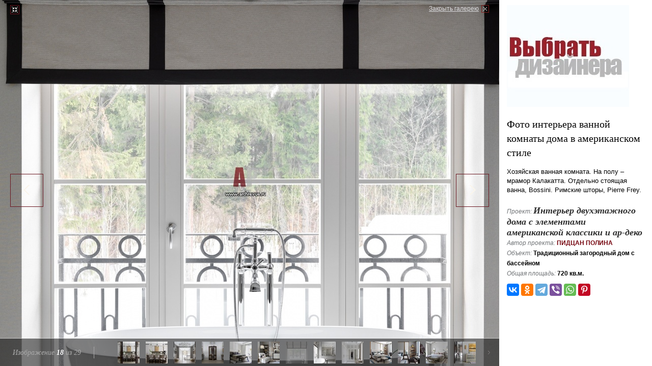

--- FILE ---
content_type: text/html; charset=utf-8
request_url: https://www.archrevue.ru/photo-interior/a215e5a7250cff74a6bfa10732cfdf85/
body_size: 5279
content:
<!DOCTYPE html PUBLIC "-//W3C//DTD XHTML 1.0 Transitional//EN" "http://www.w3.org/TR/xhtml1/DTD/xhtml1-transitional.dtd"> <html xmlns="http://www.w3.org/1999/xhtml"> <!--[if IE]><![endif]--><!-- fix for IE --> <head> <title>Фото интерьера ванной комнаты дома в американском стиле</title> <meta name="keywords" content="Фото интерьера ванной комнаты дома в американском стиле" /> <meta name="description" content="<p>Хозяйская ванная комната. На полу &ndash; мрамор Калакатта. Отдельно стоящая ванна, Bossini. Римские шторы, Pierre Frey.</p>" /> <meta http-equiv="Content-Type" content="text/html; charset=utf-8" /> <meta property="og:locale" content="ru_RU" /> <meta property="og:site_name" content="АрхРевю"/> <meta property="og:type" content="website" /> <meta property="og:description" content="" /> <meta property="twitter:site" content="@Archrevu" /> <meta property="twitter:card" content="summary_large_image" /> <meta property="twitter:title" content=""/> <meta property="twitter:description" content="" /> <meta property="og:title" content="Фото интерьера ванной комнаты дома в американском стиле" /> <meta property="og:image" content="https://www.archrevue.ru/images/tb/3/8/0/38066/16386075620348_w1500h1500.jpg" /> <meta property="twitter:image" content="https://www.archrevue.ru/images/tb/3/8/0/38066/16386075620348_w1500h1500.jpg" /> <meta property="og:url" content="https://www.archrevue.ru/photo-interior/a215e5a7250cff74a6bfa10732cfdf85/" /> <meta property="twitter:url" content="https://www.archrevue.ru/photo-interior/a215e5a7250cff74a6bfa10732cfdf85/" /> <meta http-equiv="x-dns-prefetch-control" content="on"> <link rel="dns-prefetch" href="//ajax.googleapis.com"> <link rel="dns-prefetch" href="//www.google-analytics.com"> <link rel="dns-prefetch" href="//mc.yandex.ru"> <link rel="dns-prefetch" href="//stat.sands.su"> <link rel="dns-prefetch" href="//vk.com"> <meta name="referrer" content="origin"> <meta name="viewport" content="width=1024"/> <link href="/css/template.css?v=3.1" type="text/css" rel="stylesheet" /> <link rel="icon" href="/favicon.ico" type="image/x-icon"> <link rel="shortcut icon" href="/favicon.ico" type="image/x-icon"> <!--[if lte IE 7]> <link href="/css/ie7.css" rel="stylesheet" type="text/css" /> <![endif]--> <!--[if lte IE 6]> <script src="/js/dd_belatedpng.js" type="text/javascript"></script> <link href="/css/ie6.css" rel="stylesheet" type="text/css" /> <![endif]--> <script src="/js/jquery.js" type="text/javascript"></script> <script src="/js/ckeditor/ckeditor.js" type="text/javascript"></script> <script src="/js/swfobject.js" type="text/javascript"></script> <script src="/js/func.js?v=4" type="text/javascript"></script> <script> var dimensionValue1 = ''; var dimensionValue2 = ''; (function(i,s,o,g,r,a,m){i['GoogleAnalyticsObject']=r;i[r]=i[r]||function(){ (i[r].q=i[r].q||[]).push(arguments)},i[r].l=1*new Date();a=s.createElement(o), m=s.getElementsByTagName(o)[0];a.async=1;a.src=g;m.parentNode.insertBefore(a,m) })(window,document,'script','https://www.google-analytics.com/analytics.js','ga'); ga('create', 'UA-21747771-1', 'auto'); ga('set', 'dimension1', dimensionValue1); ga('set', 'dimension2', dimensionValue2); ga('send', 'pageview'); </script> </head><body class="full_page"> <div class="mg-layer mg-layer--inline" data-moderngallery='{"dataUrl":"/aid/","dataParamName":"id","defaultPageUrl":"/interior/38066.html","defaultPageTitle":"","currentSlideId":"a215e5a7250cff74a6bfa10732cfdf85","fullsizeImage":true,"fullsizeSaveUrl":"/aid/","fullsizeSaveParamName":"fullsize","forbidPanelCollapse":true,"slides":[{"id":"3b70725bf36c3f3b76c7218557017f4d","imageSrc":"\/images\/tb\/3\/8\/0\/38066\/16386067196042_w1920h1440.jpg","thumbSrc":"\/images\/tb\/3\/8\/0\/38066\/16386067196042_w43h43.jpg","pageUrl":"\/photo-interior\/3b70725bf36c3f3b76c7218557017f4d\/","title":"\u0424\u043e\u0442\u043e \u0444\u0430\u0441\u0430\u0434\u0430 \u0434\u043e\u043c\u0430 \u0432 \u0430\u043c\u0435\u0440\u0438\u043a\u0430\u043d\u0441\u043a\u043e\u043c \u0441\u0442\u0438\u043b\u0435"},{"id":"71db795f7568c59770ebc0f51ccf8834","imageSrc":"\/images\/tb\/3\/8\/0\/38066\/16386067753027_w1920h1440.jpg","thumbSrc":"\/images\/tb\/3\/8\/0\/38066\/16386067753027_w43h43.jpg","pageUrl":"\/photo-interior\/71db795f7568c59770ebc0f51ccf8834\/","title":"\u0424\u043e\u0442\u043e \u0438\u043d\u0442\u0435\u0440\u044c\u0435\u0440\u0430 \u0432\u0445\u043e\u0434\u043d\u043e\u0439 \u0437\u043e\u043d\u044b \u0434\u043e\u043c\u0430 \u0432 \u0430\u043c\u0435\u0440\u0438\u043a\u0430\u043d\u0441\u043a\u043e\u043c \u0441\u0442\u0438\u043b\u0435"},{"id":"b1a0bc8b784e13d7a52a093cca021963","imageSrc":"\/images\/tb\/3\/8\/0\/38066\/1638606822157_w1920h1440.jpg","thumbSrc":"\/images\/tb\/3\/8\/0\/38066\/1638606822157_w43h43.jpg","pageUrl":"\/photo-interior\/b1a0bc8b784e13d7a52a093cca021963\/","title":"\u0424\u043e\u0442\u043e \u043b\u0435\u0441\u0442\u043d\u0438\u0446\u044b \u0434\u043e\u043c\u0430 \u0432 \u0430\u043c\u0435\u0440\u0438\u043a\u0430\u043d\u0441\u043a\u043e\u043c \u0441\u0442\u0438\u043b\u0435"},{"id":"e1167de1a2ffa67ebaa73d83a10c1ff0","imageSrc":"\/images\/tb\/3\/8\/0\/38066\/16386068498411_w1920h1440.jpg","thumbSrc":"\/images\/tb\/3\/8\/0\/38066\/16386068498411_w43h43.jpg","pageUrl":"\/photo-interior\/e1167de1a2ffa67ebaa73d83a10c1ff0\/","title":"\u0424\u043e\u0442\u043e \u0438\u043d\u0442\u0435\u0440\u044c\u0435\u0440\u0430 \u043b\u0435\u0441\u0442\u043d\u0438\u0447\u043d\u043e\u0433\u043e \u0445\u043e\u043b\u043b\u0430 \u0434\u043e\u043c\u0430 \u0432 \u0430\u043c\u0435\u0440\u0438\u043a\u0430\u043d\u0441\u043a\u043e\u043c \u0441\u0442\u0438\u043b\u0435"},{"id":"4b541fcf7bfaa9bc218faa0cbf8f7993","imageSrc":"\/images\/tb\/3\/8\/0\/38066\/16386069177092_w1920h1440.jpg","thumbSrc":"\/images\/tb\/3\/8\/0\/38066\/16386069177092_w43h43.jpg","pageUrl":"\/photo-interior\/4b541fcf7bfaa9bc218faa0cbf8f7993\/","title":"\u0424\u043e\u0442\u043e \u0438\u043d\u0442\u0435\u0440\u044c\u0435\u0440\u0430 \u0433\u043e\u0441\u0442\u0438\u043d\u043e\u0439 \u0434\u043e\u043c\u0430 \u0432 \u0430\u043c\u0435\u0440\u0438\u043a\u0430\u043d\u0441\u043a\u043e\u043c \u0441\u0442\u0438\u043b\u0435"},{"id":"ef064b52c8f5c2c7e4d38ecc48d3e69f","imageSrc":"\/images\/tb\/3\/8\/0\/38066\/16386069603767_w1920h1440.jpg","thumbSrc":"\/images\/tb\/3\/8\/0\/38066\/16386069603767_w43h43.jpg","pageUrl":"\/photo-interior\/ef064b52c8f5c2c7e4d38ecc48d3e69f\/","title":"\u0424\u043e\u0442\u043e \u0438\u043d\u0442\u0435\u0440\u044c\u0435\u0440\u0430 \u043a\u0430\u043c\u0438\u043d\u043d\u043e\u0439 \u0434\u043e\u043c\u0430 \u0432 \u0430\u043c\u0435\u0440\u0438\u043a\u0430\u043d\u0441\u043a\u043e\u043c \u0441\u0442\u0438\u043b\u0435 \u0424\u043e\u0442\u043e \u0438\u043d\u0442\u0435\u0440\u044c\u0435\u0440\u0430 \u0431\u0438\u0431\u043b\u0438\u043e\u0442\u0435\u043a\u0438 \u0434\u043e\u043c\u0430 \u0432 \u0430\u043c\u0435\u0440\u0438\u043a\u0430\u043d\u0441\u043a\u043e\u043c \u0441\u0442\u0438\u043b\u0435"},{"id":"bca2b1f784e64eb52ae8e33bc14bbd35","imageSrc":"\/images\/tb\/3\/8\/0\/38066\/16386070030228_w1920h1440.jpg","thumbSrc":"\/images\/tb\/3\/8\/0\/38066\/16386070030228_w43h43.jpg","pageUrl":"\/photo-interior\/bca2b1f784e64eb52ae8e33bc14bbd35\/","title":"\u0424\u043e\u0442\u043e \u0438\u043d\u0442\u0435\u0440\u044c\u0435\u0440\u0430 \u0433\u043e\u0441\u0442\u0438\u043d\u043e\u0439 \u0434\u043e\u043c\u0430 \u0432 \u0430\u043c\u0435\u0440\u0438\u043a\u0430\u043d\u0441\u043a\u043e\u043c \u0441\u0442\u0438\u043b\u0435"},{"id":"adf6331d06562a9706b5248600b8e8f9","imageSrc":"\/images\/tb\/3\/8\/0\/38066\/16386070403328_w1920h1440.jpg","thumbSrc":"\/images\/tb\/3\/8\/0\/38066\/16386070403328_w43h43.jpg","pageUrl":"\/photo-interior\/adf6331d06562a9706b5248600b8e8f9\/","title":"\u0424\u043e\u0442\u043e \u0438\u043d\u0442\u0435\u0440\u044c\u0435\u0440\u0430 \u0437\u043e\u043d\u044b \u043e\u0442\u0434\u044b\u0445\u0430 \u0434\u043e\u043c\u0430 \u0432 \u0430\u043c\u0435\u0440\u0438\u043a\u0430\u043d\u0441\u043a\u043e\u043c \u0441\u0442\u0438\u043b\u0435"},{"id":"4f68ddcdfa4027a24e78447f8a76839c","imageSrc":"\/images\/tb\/3\/8\/0\/38066\/16386070753647_w1920h1440.jpg","thumbSrc":"\/images\/tb\/3\/8\/0\/38066\/16386070753647_w43h43.jpg","pageUrl":"\/photo-interior\/4f68ddcdfa4027a24e78447f8a76839c\/","title":"\u0424\u043e\u0442\u043e \u0438\u043d\u0442\u0435\u0440\u044c\u0435\u0440\u0430 \u0433\u043e\u0441\u0442\u0438\u043d\u043e\u0439 \u0434\u043e\u043c\u0430 \u0432 \u0430\u043c\u0435\u0440\u0438\u043a\u0430\u043d\u0441\u043a\u043e\u043c \u0441\u0442\u0438\u043b\u0435"},{"id":"037521f5b6a48c5af25ff8dd5ee32353","imageSrc":"\/images\/tb\/3\/8\/0\/38066\/16386071085027_w1920h1440.jpg","thumbSrc":"\/images\/tb\/3\/8\/0\/38066\/16386071085027_w43h43.jpg","pageUrl":"\/photo-interior\/037521f5b6a48c5af25ff8dd5ee32353\/","title":"\u0424\u043e\u0442\u043e \u0438\u043d\u0442\u0435\u0440\u044c\u0435\u0440\u0430 \u0441\u0442\u043e\u043b\u043e\u0432\u043e\u0439 \u0434\u043e\u043c\u0430 \u0432 \u0430\u043c\u0435\u0440\u0438\u043a\u0430\u043d\u0441\u043a\u043e\u043c \u0441\u0442\u0438\u043b\u0435"},{"id":"83a6b3d8627b53edbdeee74f397272e3","imageSrc":"\/images\/tb\/3\/8\/0\/38066\/16386071506728_w1920h1440.jpg","thumbSrc":"\/images\/tb\/3\/8\/0\/38066\/16386071506728_w43h43.jpg","pageUrl":"\/photo-interior\/83a6b3d8627b53edbdeee74f397272e3\/","title":"\u0424\u043e\u0442\u043e \u0438\u043d\u0442\u0435\u0440\u044c\u0435\u0440\u0430 \u0441\u0442\u043e\u043b\u043e\u0432\u043e\u0439 \u0434\u043e\u043c\u0430 \u0432 \u0430\u043c\u0435\u0440\u0438\u043a\u0430\u043d\u0441\u043a\u043e\u043c \u0441\u0442\u0438\u043b\u0435"},{"id":"074096ff15d98c74fc3e0f8f04ce9a63","imageSrc":"\/images\/tb\/3\/8\/0\/38066\/16386072044489_w1920h1440.jpg","thumbSrc":"\/images\/tb\/3\/8\/0\/38066\/16386072044489_w43h43.jpg","pageUrl":"\/photo-interior\/074096ff15d98c74fc3e0f8f04ce9a63\/","title":"\u0424\u043e\u0442\u043e \u0438\u043d\u0442\u0435\u0440\u044c\u0435\u0440\u0430 \u043a\u0443\u0445\u043d\u0438 \u0434\u043e\u043c\u0430 \u0432 \u0430\u043c\u0435\u0440\u0438\u043a\u0430\u043d\u0441\u043a\u043e\u043c \u0441\u0442\u0438\u043b\u0435"},{"id":"65c50158048d47ffd4c6fc12ac4a421d","imageSrc":"\/images\/tb\/3\/8\/0\/38066\/16386072524693_w1920h1440.jpg","thumbSrc":"\/images\/tb\/3\/8\/0\/38066\/16386072524693_w43h43.jpg","pageUrl":"\/photo-interior\/65c50158048d47ffd4c6fc12ac4a421d\/","title":"\u0424\u043e\u0442\u043e \u0438\u043d\u0442\u0435\u0440\u044c\u0435\u0440\u0430 \u043a\u0443\u0445\u043d\u0438 \u0434\u043e\u043c\u0430 \u0432 \u0430\u043c\u0435\u0440\u0438\u043a\u0430\u043d\u0441\u043a\u043e\u043c \u0441\u0442\u0438\u043b\u0435"},{"id":"6429ecf9aa606b650d7e467e78ff4dd7","imageSrc":"\/images\/tb\/3\/8\/0\/38066\/16386072845696_w1920h1440.jpg","thumbSrc":"\/images\/tb\/3\/8\/0\/38066\/16386072845696_w43h43.jpg","pageUrl":"\/photo-interior\/6429ecf9aa606b650d7e467e78ff4dd7\/","title":"\u0424\u043e\u0442\u043e \u043b\u0435\u0441\u0442\u043d\u0438\u0446\u044b \u0434\u043e\u043c\u0430 \u0432 \u0430\u043c\u0435\u0440\u0438\u043a\u0430\u043d\u0441\u043a\u043e\u043c \u0441\u0442\u0438\u043b\u0435"},{"id":"3b3a7c6af8f2c00a66e96d1d62b8f429","imageSrc":"\/images\/tb\/3\/8\/0\/38066\/16386073320671_w1920h1440.jpg","thumbSrc":"\/images\/tb\/3\/8\/0\/38066\/16386073320671_w43h43.jpg","pageUrl":"\/photo-interior\/3b3a7c6af8f2c00a66e96d1d62b8f429\/","title":"\u0424\u043e\u0442\u043e \u0438\u043d\u0442\u0435\u0440\u044c\u0435\u0440\u0430 \u043a\u043e\u0440\u0438\u0434\u043e\u0440\u0430 \u0434\u043e\u043c\u0430 \u0432 \u0430\u043c\u0435\u0440\u0438\u043a\u0430\u043d\u0441\u043a\u043e\u043c \u0441\u0442\u0438\u043b\u0435"},{"id":"3c85b465c4ec81cdb7dfe44e81487e59","imageSrc":"\/images\/tb\/3\/8\/0\/38066\/1638607430489_w1920h1440.jpg","thumbSrc":"\/images\/tb\/3\/8\/0\/38066\/1638607430489_w43h43.jpg","pageUrl":"\/photo-interior\/3c85b465c4ec81cdb7dfe44e81487e59\/","title":"\u0424\u043e\u0442\u043e \u0438\u043d\u0442\u0435\u0440\u044c\u0435\u0440\u0430 \u0441\u043f\u0430\u043b\u044c\u043d\u0438 \u0434\u043e\u043c\u0430 \u0432 \u0430\u043c\u0435\u0440\u0438\u043a\u0430\u043d\u0441\u043a\u043e\u043c \u0441\u0442\u0438\u043b\u0435"},{"id":"096e5ff78c6e97ef42d786bfc1f5159d","imageSrc":"\/images\/tb\/3\/8\/0\/38066\/16386074630584_w1920h1440.jpg","thumbSrc":"\/images\/tb\/3\/8\/0\/38066\/16386074630584_w43h43.jpg","pageUrl":"\/photo-interior\/096e5ff78c6e97ef42d786bfc1f5159d\/","title":"\u0424\u043e\u0442\u043e \u0438\u043d\u0442\u0435\u0440\u044c\u0435\u0440\u0430 \u0441\u043f\u0430\u043b\u044c\u043d\u0438 \u0434\u043e\u043c\u0430 \u0432 \u0430\u043c\u0435\u0440\u0438\u043a\u0430\u043d\u0441\u043a\u043e\u043c \u0441\u0442\u0438\u043b\u0435"},{"id":"a215e5a7250cff74a6bfa10732cfdf85","imageSrc":"\/images\/tb\/3\/8\/0\/38066\/16386075620348_w1920h1440.jpg","thumbSrc":"\/images\/tb\/3\/8\/0\/38066\/16386075620348_w43h43.jpg","pageUrl":"\/photo-interior\/a215e5a7250cff74a6bfa10732cfdf85\/","title":"\u0424\u043e\u0442\u043e \u0438\u043d\u0442\u0435\u0440\u044c\u0435\u0440\u0430 \u0432\u0430\u043d\u043d\u043e\u0439 \u043a\u043e\u043c\u043d\u0430\u0442\u044b \u0434\u043e\u043c\u0430 \u0432 \u0430\u043c\u0435\u0440\u0438\u043a\u0430\u043d\u0441\u043a\u043e\u043c \u0441\u0442\u0438\u043b\u0435"},{"id":"5618db827f6275d7acc64b2b356f533c","imageSrc":"\/images\/tb\/3\/8\/0\/38066\/16386075894209_w1920h1440.jpg","thumbSrc":"\/images\/tb\/3\/8\/0\/38066\/16386075894209_w43h43.jpg","pageUrl":"\/photo-interior\/5618db827f6275d7acc64b2b356f533c\/","title":"\u0424\u043e\u0442\u043e \u0438\u043d\u0442\u0435\u0440\u044c\u0435\u0440\u0430 \u0441\u0430\u043d\u0443\u0437\u043b\u0430 \u0434\u043e\u043c\u0430 \u0432 \u0430\u043c\u0435\u0440\u0438\u043a\u0430\u043d\u0441\u043a\u043e\u043c \u0441\u0442\u0438\u043b\u0435"},{"id":"f3a2623cbd99ffa4c7d976516ac91c39","imageSrc":"\/images\/tb\/3\/8\/0\/38066\/16386076381804_w1920h1440.jpg","thumbSrc":"\/images\/tb\/3\/8\/0\/38066\/16386076381804_w43h43.jpg","pageUrl":"\/photo-interior\/f3a2623cbd99ffa4c7d976516ac91c39\/","title":"\u0424\u043e\u0442\u043e \u0438\u043d\u0442\u0435\u0440\u044c\u0435\u0440\u0430 \u0433\u0430\u0440\u0434\u0435\u0440\u043e\u0431\u043d\u043e\u0439 \u0434\u043e\u043c\u0430 \u0432 \u0430\u043c\u0435\u0440\u0438\u043a\u0430\u043d\u0441\u043a\u043e\u043c \u0441\u0442\u0438\u043b\u0435"},{"id":"a51ed4af484653b912ab36b394b2686e","imageSrc":"\/images\/tb\/3\/8\/0\/38066\/16386077184302_w1920h1440.jpg","thumbSrc":"\/images\/tb\/3\/8\/0\/38066\/16386077184302_w43h43.jpg","pageUrl":"\/photo-interior\/a51ed4af484653b912ab36b394b2686e\/","title":"\u0424\u043e\u0442\u043e \u0438\u043d\u0442\u0435\u0440\u044c\u0435\u0440\u0430 \u0433\u043e\u0441\u0442\u0435\u0432\u043e\u0439 \u0434\u043e\u043c\u0430 \u0432 \u0430\u043c\u0435\u0440\u0438\u043a\u0430\u043d\u0441\u043a\u043e\u043c \u0441\u0442\u0438\u043b\u0435"},{"id":"1c2309390644100ba7a63bb02c9e412d","imageSrc":"\/images\/tb\/3\/8\/0\/38066\/16386078099296_w1920h1440.jpg","thumbSrc":"\/images\/tb\/3\/8\/0\/38066\/16386078099296_w43h43.jpg","pageUrl":"\/photo-interior\/1c2309390644100ba7a63bb02c9e412d\/","title":"\u0424\u043e\u0442\u043e \u0438\u043d\u0442\u0435\u0440\u044c\u0435\u0440\u0430 \u0433\u043e\u0441\u0442\u0435\u0432\u043e\u0439 \u0434\u043e\u043c\u0430 \u0432 \u0430\u043c\u0435\u0440\u0438\u043a\u0430\u043d\u0441\u043a\u043e\u043c \u0441\u0442\u0438\u043b\u0435"},{"id":"77315da2b3ebfdcf660a16844eb08349","imageSrc":"\/images\/tb\/3\/8\/0\/38066\/16386078696551_w1920h1440.jpg","thumbSrc":"\/images\/tb\/3\/8\/0\/38066\/16386078696551_w43h43.jpg","pageUrl":"\/photo-interior\/77315da2b3ebfdcf660a16844eb08349\/","title":"\u0424\u043e\u0442\u043e \u0438\u043d\u0442\u0435\u0440\u044c\u0435\u0440\u0430 \u0434\u0435\u0442\u0441\u043a\u043e\u0439 \u0434\u043e\u043c\u0430 \u0432 \u0430\u043c\u0435\u0440\u0438\u043a\u0430\u043d\u0441\u043a\u043e\u043c \u0441\u0442\u0438\u043b\u0435"},{"id":"f19a3f20b7872fe92696f5713e8a03ba","imageSrc":"\/images\/tb\/3\/8\/0\/38066\/16386078967951_w1920h1440.jpg","thumbSrc":"\/images\/tb\/3\/8\/0\/38066\/16386078967951_w43h43.jpg","pageUrl":"\/photo-interior\/f19a3f20b7872fe92696f5713e8a03ba\/","title":"\u0424\u043e\u0442\u043e \u0438\u043d\u0442\u0435\u0440\u044c\u0435\u0440\u0430 \u0431\u0443\u0434\u0443\u0430\u0440\u0430 \u0434\u043e\u043c\u0430 \u0432 \u0430\u043c\u0435\u0440\u0438\u043a\u0430\u043d\u0441\u043a\u043e\u043c \u0441\u0442\u0438\u043b\u0435"},{"id":"bd1127e179db13c5a699270b6326e9fa","imageSrc":"\/images\/tb\/3\/8\/0\/38066\/16386079227277_w1920h1440.jpg","thumbSrc":"\/images\/tb\/3\/8\/0\/38066\/16386079227277_w43h43.jpg","pageUrl":"\/photo-interior\/bd1127e179db13c5a699270b6326e9fa\/","title":"\u0424\u043e\u0442\u043e \u0438\u043d\u0442\u0435\u0440\u044c\u0435\u0440\u0430 \u0441\u0430\u043d\u0443\u0437\u043b\u0430 \u0434\u043e\u043c\u0430 \u0432 \u0430\u043c\u0435\u0440\u0438\u043a\u0430\u043d\u0441\u043a\u043e\u043c \u0441\u0442\u0438\u043b\u0435"},{"id":"4b9f763bbb7becf2e96e323c90f9ca16","imageSrc":"\/images\/tb\/3\/8\/0\/38066\/16386079757355_w1920h1440.jpg","thumbSrc":"\/images\/tb\/3\/8\/0\/38066\/16386079757355_w43h43.jpg","pageUrl":"\/photo-interior\/4b9f763bbb7becf2e96e323c90f9ca16\/","title":"\u0424\u043e\u0442\u043e \u0438\u043d\u0442\u0435\u0440\u044c\u0435\u0440\u0430 \u0433\u043e\u0441\u0442\u0435\u0432\u043e\u0439 \u0434\u043e\u043c\u0430 \u0432 \u0430\u043c\u0435\u0440\u0438\u043a\u0430\u043d\u0441\u043a\u043e\u043c \u0441\u0442\u0438\u043b\u0435"},{"id":"196376f21f591ef7d5aa939d194a7605","imageSrc":"\/images\/tb\/3\/8\/0\/38066\/16386080047591_w1920h1440.jpg","thumbSrc":"\/images\/tb\/3\/8\/0\/38066\/16386080047591_w43h43.jpg","pageUrl":"\/photo-interior\/196376f21f591ef7d5aa939d194a7605\/","title":"\u0424\u043e\u0442\u043e \u0438\u043d\u0442\u0435\u0440\u044c\u0435\u0440\u0430 \u0433\u043e\u0441\u0442\u0435\u0432\u043e\u0433\u043e \u0441\u0430\u043d\u0443\u0437\u043b\u0430 \u0434\u043e\u043c\u0430 \u0432 \u0430\u043c\u0435\u0440\u0438\u043a\u0430\u043d\u0441\u043a\u043e\u043c \u0441\u0442\u0438\u043b\u0435"},{"id":"8ebfba9d1aa9668d1109b58d47db42a9","imageSrc":"\/images\/tb\/3\/8\/0\/38066\/16386080358216_w1920h1440.jpg","thumbSrc":"\/images\/tb\/3\/8\/0\/38066\/16386080358216_w43h43.jpg","pageUrl":"\/photo-interior\/8ebfba9d1aa9668d1109b58d47db42a9\/","title":"\u0424\u043e\u0442\u043e \u0438\u043d\u0442\u0435\u0440\u044c\u0435\u0440\u0430 \u0431\u0430\u0441\u0441\u0435\u0439\u043d\u0430 \u0434\u043e\u043c\u0430 \u0432 \u0430\u043c\u0435\u0440\u0438\u043a\u0430\u043d\u0441\u043a\u043e\u043c \u0441\u0442\u0438\u043b\u0435"},{"id":"28db0f081942c35e622120b5ce3e269a","imageSrc":"\/images\/tb\/3\/8\/0\/38066\/16386080645142_w1920h1440.jpg","thumbSrc":"\/images\/tb\/3\/8\/0\/38066\/16386080645142_w43h43.jpg","pageUrl":"\/photo-interior\/28db0f081942c35e622120b5ce3e269a\/","title":"\u0424\u043e\u0442\u043e \u0438\u043d\u0442\u0435\u0440\u044c\u0435\u0440\u0430 \u0441\u0430\u0443\u043d\u044b \u0434\u043e\u043c\u0430 \u0432 \u0430\u043c\u0435\u0440\u0438\u043a\u0430\u043d\u0441\u043a\u043e\u043c \u0441\u0442\u0438\u043b\u0435"}]}' > <div class="mg-popup mg-popup--ap--opened"> <a class="mg-close" href="/interior/38066.html">Закрыть галерею</a> <div class="mg-images"> <div class="mg-viewport"> <div class="mg-slide mg-slide--loading"><img src="/images/tb/3/8/0/38066/16386075620348_w1920h1440.jpg" class="mg-image"></div> </div> <a class="mg-btn mg-btn--prev" href="/photo-interior/096e5ff78c6e97ef42d786bfc1f5159d/"></a> <a class="mg-btn mg-btn--next" href="/photo-interior/5618db827f6275d7acc64b2b356f533c/"></a> <div class="mg_th"> <div class="mg_th-info">Изображение <span class="mg_th-info-current">18</span> из <span class="mg_th-info-total">29</span></div> <div class="mg_th-thumbs"> <div class="mg_th-btn mg_th-btn--prev"><i></i></div> <div class="mg_th-btn mg_th-btn--next"><i></i></div> <div class="mg_th-viewport"> <div class="mg_th-container"><a class="mg_th-thumb " href="/photo-interior/3b70725bf36c3f3b76c7218557017f4d/" data-slideIndex="0"><img src="/img/s.gif"></a><a class="mg_th-thumb " href="/photo-interior/71db795f7568c59770ebc0f51ccf8834/" data-slideIndex="1"><img src="/img/s.gif"></a><a class="mg_th-thumb " href="/photo-interior/b1a0bc8b784e13d7a52a093cca021963/" data-slideIndex="2"><img src="/img/s.gif"></a><a class="mg_th-thumb " href="/photo-interior/e1167de1a2ffa67ebaa73d83a10c1ff0/" data-slideIndex="3"><img src="/img/s.gif"></a><a class="mg_th-thumb " href="/photo-interior/4b541fcf7bfaa9bc218faa0cbf8f7993/" data-slideIndex="4"><img src="/img/s.gif"></a><a class="mg_th-thumb " href="/photo-interior/ef064b52c8f5c2c7e4d38ecc48d3e69f/" data-slideIndex="5"><img src="/img/s.gif"></a><a class="mg_th-thumb " href="/photo-interior/bca2b1f784e64eb52ae8e33bc14bbd35/" data-slideIndex="6"><img src="/img/s.gif"></a><a class="mg_th-thumb " href="/photo-interior/adf6331d06562a9706b5248600b8e8f9/" data-slideIndex="7"><img src="/img/s.gif"></a><a class="mg_th-thumb " href="/photo-interior/4f68ddcdfa4027a24e78447f8a76839c/" data-slideIndex="8"><img src="/img/s.gif"></a><a class="mg_th-thumb " href="/photo-interior/037521f5b6a48c5af25ff8dd5ee32353/" data-slideIndex="9"><img src="/img/s.gif"></a><a class="mg_th-thumb " href="/photo-interior/83a6b3d8627b53edbdeee74f397272e3/" data-slideIndex="10"><img src="/img/s.gif"></a><a class="mg_th-thumb " href="/photo-interior/074096ff15d98c74fc3e0f8f04ce9a63/" data-slideIndex="11"><img src="/img/s.gif"></a><a class="mg_th-thumb " href="/photo-interior/65c50158048d47ffd4c6fc12ac4a421d/" data-slideIndex="12"><img src="/img/s.gif"></a><a class="mg_th-thumb " href="/photo-interior/6429ecf9aa606b650d7e467e78ff4dd7/" data-slideIndex="13"><img src="/img/s.gif"></a><a class="mg_th-thumb " href="/photo-interior/3b3a7c6af8f2c00a66e96d1d62b8f429/" data-slideIndex="14"><img src="/img/s.gif"></a><a class="mg_th-thumb " href="/photo-interior/3c85b465c4ec81cdb7dfe44e81487e59/" data-slideIndex="15"><img src="/img/s.gif"></a><a class="mg_th-thumb " href="/photo-interior/096e5ff78c6e97ef42d786bfc1f5159d/" data-slideIndex="16"><img src="/img/s.gif"></a><a class="mg_th-thumb mg_th-thumb--selected" href="/photo-interior/a215e5a7250cff74a6bfa10732cfdf85/" data-slideIndex="17"><img src="/img/s.gif"></a><a class="mg_th-thumb " href="/photo-interior/5618db827f6275d7acc64b2b356f533c/" data-slideIndex="18"><img src="/img/s.gif"></a><a class="mg_th-thumb " href="/photo-interior/f3a2623cbd99ffa4c7d976516ac91c39/" data-slideIndex="19"><img src="/img/s.gif"></a><a class="mg_th-thumb " href="/photo-interior/a51ed4af484653b912ab36b394b2686e/" data-slideIndex="20"><img src="/img/s.gif"></a><a class="mg_th-thumb " href="/photo-interior/1c2309390644100ba7a63bb02c9e412d/" data-slideIndex="21"><img src="/img/s.gif"></a><a class="mg_th-thumb " href="/photo-interior/77315da2b3ebfdcf660a16844eb08349/" data-slideIndex="22"><img src="/img/s.gif"></a><a class="mg_th-thumb " href="/photo-interior/f19a3f20b7872fe92696f5713e8a03ba/" data-slideIndex="23"><img src="/img/s.gif"></a><a class="mg_th-thumb " href="/photo-interior/bd1127e179db13c5a699270b6326e9fa/" data-slideIndex="24"><img src="/img/s.gif"></a><a class="mg_th-thumb " href="/photo-interior/4b9f763bbb7becf2e96e323c90f9ca16/" data-slideIndex="25"><img src="/img/s.gif"></a><a class="mg_th-thumb " href="/photo-interior/196376f21f591ef7d5aa939d194a7605/" data-slideIndex="26"><img src="/img/s.gif"></a><a class="mg_th-thumb " href="/photo-interior/8ebfba9d1aa9668d1109b58d47db42a9/" data-slideIndex="27"><img src="/img/s.gif"></a><a class="mg_th-thumb " href="/photo-interior/28db0f081942c35e622120b5ce3e269a/" data-slideIndex="28"><img src="/img/s.gif"></a></div> </div> </div> </div> </div> <div class="mg_ap mg_ap--forbid_collapse"> <div class="mg_ap-toggle"></div> <div class="mg_ap-body"> <div class="mg_ap-content"> <ins class="ad" style="height: 200px; width: 250px;" data-ad-url="/?temapage=catalog&action=ajxbanner"></ins> <h1>Фото интерьера ванной комнаты дома в американском стиле</h1> <div class="mg_ap-desrc"><p>Хозяйская ванная комната. На полу &ndash; мрамор Калакатта. Отдельно стоящая ванна, Bossini. Римские шторы, Pierre Frey.</p></div> <div class="project-summary"> <span>Проект:</span> <a href="/interior/38066.html" class="project-summary-title">Интерьер двухэтажного дома с элементами американской классики и ар-деко</a><br> <span>Автор проекта:</span> <a href="/profilearchitect/27303.html">Пидцан Полина</a> <br/> <span>Объект:</span> Традиционный загородный дом с бассейном<br> <span>Общая площадь:</span> 720 кв.м.<br> </div> <noindex> <div id="share_toolbox" class="ya-share2" data-curtain data-services="vkontakte,odnoklassniki,telegram,viber,whatsapp,pinterest" data-title="Фото интерьера ванной комнаты дома в американском стиле" data-url="https://www.archrevue.ru/photo-interior/a215e5a7250cff74a6bfa10732cfdf85/"></div> <script> try{ Ya.share2("share_toolbox"); }catch(i){ } </script> </noindex> </div> </div> </div> </div> </div> <div class="counter_hidden"> <noindex> <!--LiveInternet counter--><script type="text/javascript">
document.write("<a href='//www.liveinternet.ru/click' "+
"target=_blank><img src='//counter.yadro.ru/hit?t45.4;r"+
escape(document.referrer)+((typeof(screen)=="undefined")?"":
";s"+screen.width+"*"+screen.height+"*"+(screen.colorDepth?
screen.colorDepth:screen.pixelDepth))+";u"+escape(document.URL)+
";h"+escape(document.title.substring(0,80))+";"+Math.random()+
"' alt='' title='LiveInternet' "+
"border='0' width='31' height='31'><\/a>")
</script><!--/LiveInternet--> <!-- Yandex.Metrika counter --> <script type="text/javascript">
    (function (d, w, c) {
        (w[c] = w[c] || []).push(function() {
            try {
                w.yaCounter10282186 = new Ya.Metrika({
                    id:10282186,
                    clickmap:true,
                    trackLinks:true,
                    accurateTrackBounce:true,
                    webvisor:true,
                    trackHash:true,
                    ut:"noindex"
                });
            } catch(e) { }
        });

        var n = d.getElementsByTagName("script")[0],
            s = d.createElement("script"),
            f = function () { n.parentNode.insertBefore(s, n); };
        s.type = "text/javascript";
        s.async = true;
        s.src = "https://mc.yandex.ru/metrika/watch.js";

        if (w.opera == "[object Opera]") {
            d.addEventListener("DOMContentLoaded", f, false);
        } else { f(); }
    })(document, window, "yandex_metrika_callbacks");
</script> <noscript><div><img src="https://mc.yandex.ru/watch/10282186?ut=noindex" style="position:absolute; left:-9999px;" alt="" /></div></noscript> <!-- /Yandex.Metrika counter --> <!-- Piwik --> <script type="text/javascript">
  var _paq = _paq || [];

  _paq.push(['setCustomVariable', 1, "VisitorType", "NotMember", "visit"]);
      
  _paq.push(['trackPageView']);
  _paq.push(['enableLinkTracking']);
  (function() {
    var u="//stat.sands.su/";
    _paq.push(['setTrackerUrl', u+'piwik.php']);
    _paq.push(['setSiteId', '13']);
    var d=document, g=d.createElement('script'), s=d.getElementsByTagName('script')[0];
    g.type='text/javascript'; g.async=true; g.defer=true; g.src=u+'piwik.js'; s.parentNode.insertBefore(g,s);
  })();
</script> <!-- End Piwik Code --> <!-- Piwik Image Tracker--> <noscript><img src="https://stat.sands.su/piwik.php?idsite=13&rec=1" style="border:0" alt="" /></noscript> <!-- End Piwik --> <script src="https://yastatic.net/share2/share.js" async="async"></script> </noindex>	</div> </body> </html>

--- FILE ---
content_type: text/html; charset=utf-8
request_url: https://www.archrevue.ru/?temapage=catalog&action=ajxbanner&_=1770111859621
body_size: 277
content:
{"html":"\u003Ca href=\u0022https:\/\/www.archrevue.ru\/profileproviderblogmessage\/34465.html\u0022 style=\u0022display: block;\u0022 referrerpolicy=\u0022origin\u0022  onClick=\u0022javascript:_paq.push([\u0027trackEvent\u0027,\u0027banner\u0027, \u0027img\u0027, \u0027https:\/\/www.archrevue.ru\/profileproviderblogmessage\/34465.html\u0027]);\u0022\u003E\u003Cimg src=\u0022\/images\/tb\/63\/1746485465061_w250h200.jpg\u0022 alt=\u0022\u0022 style=\u0022display: block;\u0022\/\u003E\u003C\/a\u003E\r\n"}

--- FILE ---
content_type: text/html; charset=utf-8
request_url: https://www.archrevue.ru/aid/
body_size: 2709
content:
{"data":{"074096ff15d98c74fc3e0f8f04ce9a63":{"html":"\u003Cins class=\u0022ad\u0022 style=\u0022height: 200px; width: 250px;\u0022 data-ad-url=\u0022\/?temapage=catalog\u0026action=ajxbanner\u0022\u003E\u003C\/ins\u003E\r\n\u003Ch1\u003E\u0424\u043e\u0442\u043e \u0438\u043d\u0442\u0435\u0440\u044c\u0435\u0440\u0430 \u043a\u0443\u0445\u043d\u0438 \u0434\u043e\u043c\u0430 \u0432 \u0430\u043c\u0435\u0440\u0438\u043a\u0430\u043d\u0441\u043a\u043e\u043c \u0441\u0442\u0438\u043b\u0435\u003C\/h1\u003E\r\n\r\n\u003Cdiv class=\u0022mg_ap-desrc\u0022\u003E\u003Cp\u003E\u041e\u0442 \u043e\u0431\u0449\u0435\u0439 \u0433\u043e\u0441\u0442\u0438\u043d\u043e\u0439-\u0441\u0442\u043e\u043b\u043e\u0432\u043e\u0439 \u043a\u0443\u0445\u043d\u044f \u0438\u0437\u043e\u043b\u0438\u0440\u043e\u0432\u0430\u043d\u0430 \u0430\u0432\u0442\u043e\u0440\u0441\u043a\u0438\u043c\u0438 \u0434\u0432\u0435\u0440\u044f\u043c\u0438 \u0441 \u043e\u0442\u0434\u0435\u043b\u043a\u043e\u0439 \u0432 \u0441\u0442\u0438\u043b\u0435 \u0430\u0440-\u0434\u0435\u043a\u043e. \u041a\u0443\u0445\u043e\u043d\u043d\u0430\u044f \u0432\u044b\u0442\u044f\u0436\u043a\u0430 \u0441\u0434\u0435\u043b\u0430\u043d\u0430 \u0438\u0437 \u043b\u0438\u0441\u0442\u043e\u0432 \u043b\u0430\u0442\u0443\u043d\u0438 \u0441 \u0434\u0435\u043a\u043e\u0440\u0430\u0442\u0438\u0432\u043d\u043e\u0439 \u043f\u0440\u043e\u043a\u043b\u0435\u043f\u043a\u043e\u0439.\u003C\/p\u003E\u003C\/div\u003E\r\n\u003Cdiv class=\u0022project-summary\u0022\u003E\r\n\t\u003Cspan\u003E\u041f\u0440\u043e\u0435\u043a\u0442:\u003C\/span\u003E \u003Ca href=\u0022\/interior\/38066.html\u0022 class=\u0022project-summary-title\u0022\u003E\u0418\u043d\u0442\u0435\u0440\u044c\u0435\u0440 \u0434\u0432\u0443\u0445\u044d\u0442\u0430\u0436\u043d\u043e\u0433\u043e \u0434\u043e\u043c\u0430 \u0441 \u044d\u043b\u0435\u043c\u0435\u043d\u0442\u0430\u043c\u0438 \u0430\u043c\u0435\u0440\u0438\u043a\u0430\u043d\u0441\u043a\u043e\u0439 \u043a\u043b\u0430\u0441\u0441\u0438\u043a\u0438 \u0438 \u0430\u0440-\u0434\u0435\u043a\u043e\u003C\/a\u003E\u003Cbr\u003E\r\n\t\t\t\u003Cspan\u003E\u0410\u0432\u0442\u043e\u0440 \u043f\u0440\u043e\u0435\u043a\u0442\u0430:\u003C\/span\u003E \r\n\t\t\t\t\t\u003Ca href=\u0022\/profilearchitect\/27303.html\u0022\u003E\u041f\u0438\u0434\u0446\u0430\u043d \u041f\u043e\u043b\u0438\u043d\u0430\u003C\/a\u003E\t\t\t\t\u003Cbr\/\u003E\r\n\t\t\t\u003Cspan\u003E\u041e\u0431\u044a\u0435\u043a\u0442:\u003C\/span\u003E \u0422\u0440\u0430\u0434\u0438\u0446\u0438\u043e\u043d\u043d\u044b\u0439 \u0437\u0430\u0433\u043e\u0440\u043e\u0434\u043d\u044b\u0439 \u0434\u043e\u043c \u0441 \u0431\u0430\u0441\u0441\u0435\u0439\u043d\u043e\u043c\u003Cbr\u003E\r\n\t\u003Cspan\u003E\u041e\u0431\u0449\u0430\u044f \u043f\u043b\u043e\u0449\u0430\u0434\u044c:\u003C\/span\u003E 720 \u043a\u0432.\u043c.\u003Cbr\u003E\r\n\u003C\/div\u003E\r\n\r\n\r\n\u003Cnoindex\u003E\r\n    \u003Cdiv id=\u0022share_toolbox\u0022 class=\u0022ya-share2\u0022 data-curtain data-services=\u0022vkontakte,odnoklassniki,telegram,viber,whatsapp,pinterest\u0022\r\n         data-title=\u0022\u0424\u043e\u0442\u043e \u0438\u043d\u0442\u0435\u0440\u044c\u0435\u0440\u0430 \u043a\u0443\u0445\u043d\u0438 \u0434\u043e\u043c\u0430 \u0432 \u0430\u043c\u0435\u0440\u0438\u043a\u0430\u043d\u0441\u043a\u043e\u043c \u0441\u0442\u0438\u043b\u0435\u0022 data-url=\u0022https:\/\/www.archrevue.ru\/photo-interior\/074096ff15d98c74fc3e0f8f04ce9a63\/\u0022\u003E\u003C\/div\u003E\r\n\r\n    \r\n        \u003Cscript\u003E\r\n            try{\r\n                Ya.share2(\u0022share_toolbox\u0022);\r\n            }catch(i){\r\n            }\r\n        \u003C\/script\u003E\r\n    \r\n\r\n    \u003C\/noindex\u003E\r\r\n\r"},"65c50158048d47ffd4c6fc12ac4a421d":{"html":"\u003Cins class=\u0022ad\u0022 style=\u0022height: 200px; width: 250px;\u0022 data-ad-url=\u0022\/?temapage=catalog\u0026action=ajxbanner\u0022\u003E\u003C\/ins\u003E\r\n\u003Ch1\u003E\u0424\u043e\u0442\u043e \u0438\u043d\u0442\u0435\u0440\u044c\u0435\u0440\u0430 \u043a\u0443\u0445\u043d\u0438 \u0434\u043e\u043c\u0430 \u0432 \u0430\u043c\u0435\u0440\u0438\u043a\u0430\u043d\u0441\u043a\u043e\u043c \u0441\u0442\u0438\u043b\u0435\u003C\/h1\u003E\r\n\r\n\u003Cdiv class=\u0022mg_ap-desrc\u0022\u003E\u003Cp\u003E\u0424\u043e\u0442\u043e \u043a\u0443\u0445\u043d\u0438. \u041a\u0443\u0445\u043e\u043d\u043d\u0430\u044f \u043c\u0435\u0431\u0435\u043b\u044c \u0441 \u043a\u043b\u0430\u0441\u0441\u0438\u0447\u0435\u0441\u043a\u0438\u043c\u0438 \u0444\u0438\u043b\u0435\u043d\u043a\u0430\u043c\u0438, Leicht. \u0412\u044b\u0442\u044f\u0436\u043a\u0430 \u0438\u0437 \u043b\u0430\u0442\u0443\u043d\u0438. \u0421\u0432\u0435\u0442\u0438\u043b\u044c\u043d\u0438\u043a\u0438 \u043d\u0430\u0434 \u043e\u0441\u0442\u0440\u043e\u0432\u043e\u043c, Visual Comfort \u0026 Co.\u003C\/p\u003E\u003C\/div\u003E\r\n\u003Cdiv class=\u0022project-summary\u0022\u003E\r\n\t\u003Cspan\u003E\u041f\u0440\u043e\u0435\u043a\u0442:\u003C\/span\u003E \u003Ca href=\u0022\/interior\/38066.html\u0022 class=\u0022project-summary-title\u0022\u003E\u0418\u043d\u0442\u0435\u0440\u044c\u0435\u0440 \u0434\u0432\u0443\u0445\u044d\u0442\u0430\u0436\u043d\u043e\u0433\u043e \u0434\u043e\u043c\u0430 \u0441 \u044d\u043b\u0435\u043c\u0435\u043d\u0442\u0430\u043c\u0438 \u0430\u043c\u0435\u0440\u0438\u043a\u0430\u043d\u0441\u043a\u043e\u0439 \u043a\u043b\u0430\u0441\u0441\u0438\u043a\u0438 \u0438 \u0430\u0440-\u0434\u0435\u043a\u043e\u003C\/a\u003E\u003Cbr\u003E\r\n\t\t\t\u003Cspan\u003E\u0410\u0432\u0442\u043e\u0440 \u043f\u0440\u043e\u0435\u043a\u0442\u0430:\u003C\/span\u003E \r\n\t\t\t\t\t\u003Ca href=\u0022\/profilearchitect\/27303.html\u0022\u003E\u041f\u0438\u0434\u0446\u0430\u043d \u041f\u043e\u043b\u0438\u043d\u0430\u003C\/a\u003E\t\t\t\t\u003Cbr\/\u003E\r\n\t\t\t\u003Cspan\u003E\u041e\u0431\u044a\u0435\u043a\u0442:\u003C\/span\u003E \u0422\u0440\u0430\u0434\u0438\u0446\u0438\u043e\u043d\u043d\u044b\u0439 \u0437\u0430\u0433\u043e\u0440\u043e\u0434\u043d\u044b\u0439 \u0434\u043e\u043c \u0441 \u0431\u0430\u0441\u0441\u0435\u0439\u043d\u043e\u043c\u003Cbr\u003E\r\n\t\u003Cspan\u003E\u041e\u0431\u0449\u0430\u044f \u043f\u043b\u043e\u0449\u0430\u0434\u044c:\u003C\/span\u003E 720 \u043a\u0432.\u043c.\u003Cbr\u003E\r\n\u003C\/div\u003E\r\n\r\n\r\n\u003Cnoindex\u003E\r\n    \u003Cdiv id=\u0022share_toolbox\u0022 class=\u0022ya-share2\u0022 data-curtain data-services=\u0022vkontakte,odnoklassniki,telegram,viber,whatsapp,pinterest\u0022\r\n         data-title=\u0022\u0424\u043e\u0442\u043e \u0438\u043d\u0442\u0435\u0440\u044c\u0435\u0440\u0430 \u043a\u0443\u0445\u043d\u0438 \u0434\u043e\u043c\u0430 \u0432 \u0430\u043c\u0435\u0440\u0438\u043a\u0430\u043d\u0441\u043a\u043e\u043c \u0441\u0442\u0438\u043b\u0435\u0022 data-url=\u0022https:\/\/www.archrevue.ru\/photo-interior\/65c50158048d47ffd4c6fc12ac4a421d\/\u0022\u003E\u003C\/div\u003E\r\n\r\n    \r\n        \u003Cscript\u003E\r\n            try{\r\n                Ya.share2(\u0022share_toolbox\u0022);\r\n            }catch(i){\r\n            }\r\n        \u003C\/script\u003E\r\n    \r\n\r\n    \u003C\/noindex\u003E\r\r\n\r"},"6429ecf9aa606b650d7e467e78ff4dd7":{"html":"\u003Cins class=\u0022ad\u0022 style=\u0022height: 200px; width: 250px;\u0022 data-ad-url=\u0022\/?temapage=catalog\u0026action=ajxbanner\u0022\u003E\u003C\/ins\u003E\r\n\u003Ch1\u003E\u0424\u043e\u0442\u043e \u043b\u0435\u0441\u0442\u043d\u0438\u0446\u044b \u0434\u043e\u043c\u0430 \u0432 \u0430\u043c\u0435\u0440\u0438\u043a\u0430\u043d\u0441\u043a\u043e\u043c \u0441\u0442\u0438\u043b\u0435\u003C\/h1\u003E\r\n\r\n\u003Cdiv class=\u0022mg_ap-desrc\u0022\u003E\u003Cp\u003E\u0425\u043e\u043b\u043b \u0432\u0442\u043e\u0440\u043e\u0433\u043e \u044d\u0442\u0430\u0436\u0430. \u041b\u044e\u0441\u0442\u0440\u0430, Robert Abbey.\u003C\/p\u003E\u003C\/div\u003E\r\n\u003Cdiv class=\u0022project-summary\u0022\u003E\r\n\t\u003Cspan\u003E\u041f\u0440\u043e\u0435\u043a\u0442:\u003C\/span\u003E \u003Ca href=\u0022\/interior\/38066.html\u0022 class=\u0022project-summary-title\u0022\u003E\u0418\u043d\u0442\u0435\u0440\u044c\u0435\u0440 \u0434\u0432\u0443\u0445\u044d\u0442\u0430\u0436\u043d\u043e\u0433\u043e \u0434\u043e\u043c\u0430 \u0441 \u044d\u043b\u0435\u043c\u0435\u043d\u0442\u0430\u043c\u0438 \u0430\u043c\u0435\u0440\u0438\u043a\u0430\u043d\u0441\u043a\u043e\u0439 \u043a\u043b\u0430\u0441\u0441\u0438\u043a\u0438 \u0438 \u0430\u0440-\u0434\u0435\u043a\u043e\u003C\/a\u003E\u003Cbr\u003E\r\n\t\t\t\u003Cspan\u003E\u0410\u0432\u0442\u043e\u0440 \u043f\u0440\u043e\u0435\u043a\u0442\u0430:\u003C\/span\u003E \r\n\t\t\t\t\t\u003Ca href=\u0022\/profilearchitect\/27303.html\u0022\u003E\u041f\u0438\u0434\u0446\u0430\u043d \u041f\u043e\u043b\u0438\u043d\u0430\u003C\/a\u003E\t\t\t\t\u003Cbr\/\u003E\r\n\t\t\t\u003Cspan\u003E\u041e\u0431\u044a\u0435\u043a\u0442:\u003C\/span\u003E \u0422\u0440\u0430\u0434\u0438\u0446\u0438\u043e\u043d\u043d\u044b\u0439 \u0437\u0430\u0433\u043e\u0440\u043e\u0434\u043d\u044b\u0439 \u0434\u043e\u043c \u0441 \u0431\u0430\u0441\u0441\u0435\u0439\u043d\u043e\u043c\u003Cbr\u003E\r\n\t\u003Cspan\u003E\u041e\u0431\u0449\u0430\u044f \u043f\u043b\u043e\u0449\u0430\u0434\u044c:\u003C\/span\u003E 720 \u043a\u0432.\u043c.\u003Cbr\u003E\r\n\u003C\/div\u003E\r\n\r\n\r\n\u003Cnoindex\u003E\r\n    \u003Cdiv id=\u0022share_toolbox\u0022 class=\u0022ya-share2\u0022 data-curtain data-services=\u0022vkontakte,odnoklassniki,telegram,viber,whatsapp,pinterest\u0022\r\n         data-title=\u0022\u0424\u043e\u0442\u043e \u043b\u0435\u0441\u0442\u043d\u0438\u0446\u044b \u0434\u043e\u043c\u0430 \u0432 \u0430\u043c\u0435\u0440\u0438\u043a\u0430\u043d\u0441\u043a\u043e\u043c \u0441\u0442\u0438\u043b\u0435\u0022 data-url=\u0022https:\/\/www.archrevue.ru\/photo-interior\/6429ecf9aa606b650d7e467e78ff4dd7\/\u0022\u003E\u003C\/div\u003E\r\n\r\n    \r\n        \u003Cscript\u003E\r\n            try{\r\n                Ya.share2(\u0022share_toolbox\u0022);\r\n            }catch(i){\r\n            }\r\n        \u003C\/script\u003E\r\n    \r\n\r\n    \u003C\/noindex\u003E\r\r\n\r"},"3b3a7c6af8f2c00a66e96d1d62b8f429":{"html":"\u003Cins class=\u0022ad\u0022 style=\u0022height: 200px; width: 250px;\u0022 data-ad-url=\u0022\/?temapage=catalog\u0026action=ajxbanner\u0022\u003E\u003C\/ins\u003E\r\n\u003Ch1\u003E\u0424\u043e\u0442\u043e \u0438\u043d\u0442\u0435\u0440\u044c\u0435\u0440\u0430 \u043a\u043e\u0440\u0438\u0434\u043e\u0440\u0430 \u0434\u043e\u043c\u0430 \u0432 \u0430\u043c\u0435\u0440\u0438\u043a\u0430\u043d\u0441\u043a\u043e\u043c \u0441\u0442\u0438\u043b\u0435\u003C\/h1\u003E\r\n\r\n\u003Cdiv class=\u0022mg_ap-desrc\u0022\u003E\u003Cp\u003E\u0425\u043e\u043b\u043b \u0432\u0442\u043e\u0440\u043e\u0433\u043e \u044d\u0442\u0430\u0436\u0430 \u043e\u0431\u044a\u0435\u0434\u0438\u043d\u044f\u0435\u0442 \u0442\u0440\u0438 \u0441\u043f\u0430\u043b\u044c\u043d\u0438. \u041e\u0434\u043d\u0430 \u0438\u0437 \u043d\u0438\u0445 \u0026ndash; \u0445\u043e\u0437\u044f\u0439\u0441\u043a\u0430\u044f, \u0441\u043e \u0441\u0432\u043e\u0435\u0439 \u0433\u0430\u0440\u0434\u0435\u0440\u043e\u0431\u043d\u043e\u0439 \u0438 \u0441\u0430\u043d\u0443\u0437\u043b\u043e\u043c.\u003C\/p\u003E\u003C\/div\u003E\r\n\u003Cdiv class=\u0022project-summary\u0022\u003E\r\n\t\u003Cspan\u003E\u041f\u0440\u043e\u0435\u043a\u0442:\u003C\/span\u003E \u003Ca href=\u0022\/interior\/38066.html\u0022 class=\u0022project-summary-title\u0022\u003E\u0418\u043d\u0442\u0435\u0440\u044c\u0435\u0440 \u0434\u0432\u0443\u0445\u044d\u0442\u0430\u0436\u043d\u043e\u0433\u043e \u0434\u043e\u043c\u0430 \u0441 \u044d\u043b\u0435\u043c\u0435\u043d\u0442\u0430\u043c\u0438 \u0430\u043c\u0435\u0440\u0438\u043a\u0430\u043d\u0441\u043a\u043e\u0439 \u043a\u043b\u0430\u0441\u0441\u0438\u043a\u0438 \u0438 \u0430\u0440-\u0434\u0435\u043a\u043e\u003C\/a\u003E\u003Cbr\u003E\r\n\t\t\t\u003Cspan\u003E\u0410\u0432\u0442\u043e\u0440 \u043f\u0440\u043e\u0435\u043a\u0442\u0430:\u003C\/span\u003E \r\n\t\t\t\t\t\u003Ca href=\u0022\/profilearchitect\/27303.html\u0022\u003E\u041f\u0438\u0434\u0446\u0430\u043d \u041f\u043e\u043b\u0438\u043d\u0430\u003C\/a\u003E\t\t\t\t\u003Cbr\/\u003E\r\n\t\t\t\u003Cspan\u003E\u041e\u0431\u044a\u0435\u043a\u0442:\u003C\/span\u003E \u0422\u0440\u0430\u0434\u0438\u0446\u0438\u043e\u043d\u043d\u044b\u0439 \u0437\u0430\u0433\u043e\u0440\u043e\u0434\u043d\u044b\u0439 \u0434\u043e\u043c \u0441 \u0431\u0430\u0441\u0441\u0435\u0439\u043d\u043e\u043c\u003Cbr\u003E\r\n\t\u003Cspan\u003E\u041e\u0431\u0449\u0430\u044f \u043f\u043b\u043e\u0449\u0430\u0434\u044c:\u003C\/span\u003E 720 \u043a\u0432.\u043c.\u003Cbr\u003E\r\n\u003C\/div\u003E\r\n\r\n\r\n\u003Cnoindex\u003E\r\n    \u003Cdiv id=\u0022share_toolbox\u0022 class=\u0022ya-share2\u0022 data-curtain data-services=\u0022vkontakte,odnoklassniki,telegram,viber,whatsapp,pinterest\u0022\r\n         data-title=\u0022\u0424\u043e\u0442\u043e \u0438\u043d\u0442\u0435\u0440\u044c\u0435\u0440\u0430 \u043a\u043e\u0440\u0438\u0434\u043e\u0440\u0430 \u0434\u043e\u043c\u0430 \u0432 \u0430\u043c\u0435\u0440\u0438\u043a\u0430\u043d\u0441\u043a\u043e\u043c \u0441\u0442\u0438\u043b\u0435\u0022 data-url=\u0022https:\/\/www.archrevue.ru\/photo-interior\/3b3a7c6af8f2c00a66e96d1d62b8f429\/\u0022\u003E\u003C\/div\u003E\r\n\r\n    \r\n        \u003Cscript\u003E\r\n            try{\r\n                Ya.share2(\u0022share_toolbox\u0022);\r\n            }catch(i){\r\n            }\r\n        \u003C\/script\u003E\r\n    \r\n\r\n    \u003C\/noindex\u003E\r\r\n\r"},"3c85b465c4ec81cdb7dfe44e81487e59":{"html":"\u003Cins class=\u0022ad\u0022 style=\u0022height: 200px; width: 250px;\u0022 data-ad-url=\u0022\/?temapage=catalog\u0026action=ajxbanner\u0022\u003E\u003C\/ins\u003E\r\n\u003Ch1\u003E\u0424\u043e\u0442\u043e \u0438\u043d\u0442\u0435\u0440\u044c\u0435\u0440\u0430 \u0441\u043f\u0430\u043b\u044c\u043d\u0438 \u0434\u043e\u043c\u0430 \u0432 \u0430\u043c\u0435\u0440\u0438\u043a\u0430\u043d\u0441\u043a\u043e\u043c \u0441\u0442\u0438\u043b\u0435\u003C\/h1\u003E\r\n\r\n\u003Cdiv class=\u0022mg_ap-desrc\u0022\u003E\u003Cp\u003E\u041c\u0430\u0441\u0442\u0435\u0440-\u0441\u043f\u0430\u043b\u044c\u043d\u044f. \u041a\u0440\u043e\u0432\u0430\u0442\u044c, Mr. \u0026 Mrs. Howard. \u0421\u0442\u0435\u043d\u043e\u0432\u044b\u0435 \u043f\u0430\u043d\u0435\u043b\u0438 \u0437\u0430 \u0438\u0437\u0433\u043e\u043b\u043e\u0432\u044c\u0435\u043c \u043e\u0431\u0442\u044f\u043d\u0443\u0442\u044b \u0442\u043a\u0430\u043d\u044c\u044e, Dedar. \u041a\u0440\u0435\u0441\u043b\u043e, Century Furniture. \u041d\u0430\u0441\u0442\u043e\u043b\u044c\u043d\u044b\u0435 \u043b\u0430\u043c\u043f\u044b, Visual Comfort \u0026 Co. \u0428\u0442\u043e\u0440\u044b, Pierre Frey.\u003C\/p\u003E\u003C\/div\u003E\r\n\u003Cdiv class=\u0022project-summary\u0022\u003E\r\n\t\u003Cspan\u003E\u041f\u0440\u043e\u0435\u043a\u0442:\u003C\/span\u003E \u003Ca href=\u0022\/interior\/38066.html\u0022 class=\u0022project-summary-title\u0022\u003E\u0418\u043d\u0442\u0435\u0440\u044c\u0435\u0440 \u0434\u0432\u0443\u0445\u044d\u0442\u0430\u0436\u043d\u043e\u0433\u043e \u0434\u043e\u043c\u0430 \u0441 \u044d\u043b\u0435\u043c\u0435\u043d\u0442\u0430\u043c\u0438 \u0430\u043c\u0435\u0440\u0438\u043a\u0430\u043d\u0441\u043a\u043e\u0439 \u043a\u043b\u0430\u0441\u0441\u0438\u043a\u0438 \u0438 \u0430\u0440-\u0434\u0435\u043a\u043e\u003C\/a\u003E\u003Cbr\u003E\r\n\t\t\t\u003Cspan\u003E\u0410\u0432\u0442\u043e\u0440 \u043f\u0440\u043e\u0435\u043a\u0442\u0430:\u003C\/span\u003E \r\n\t\t\t\t\t\u003Ca href=\u0022\/profilearchitect\/27303.html\u0022\u003E\u041f\u0438\u0434\u0446\u0430\u043d \u041f\u043e\u043b\u0438\u043d\u0430\u003C\/a\u003E\t\t\t\t\u003Cbr\/\u003E\r\n\t\t\t\u003Cspan\u003E\u041e\u0431\u044a\u0435\u043a\u0442:\u003C\/span\u003E \u0422\u0440\u0430\u0434\u0438\u0446\u0438\u043e\u043d\u043d\u044b\u0439 \u0437\u0430\u0433\u043e\u0440\u043e\u0434\u043d\u044b\u0439 \u0434\u043e\u043c \u0441 \u0431\u0430\u0441\u0441\u0435\u0439\u043d\u043e\u043c\u003Cbr\u003E\r\n\t\u003Cspan\u003E\u041e\u0431\u0449\u0430\u044f \u043f\u043b\u043e\u0449\u0430\u0434\u044c:\u003C\/span\u003E 720 \u043a\u0432.\u043c.\u003Cbr\u003E\r\n\u003C\/div\u003E\r\n\r\n\r\n\u003Cnoindex\u003E\r\n    \u003Cdiv id=\u0022share_toolbox\u0022 class=\u0022ya-share2\u0022 data-curtain data-services=\u0022vkontakte,odnoklassniki,telegram,viber,whatsapp,pinterest\u0022\r\n         data-title=\u0022\u0424\u043e\u0442\u043e \u0438\u043d\u0442\u0435\u0440\u044c\u0435\u0440\u0430 \u0441\u043f\u0430\u043b\u044c\u043d\u0438 \u0434\u043e\u043c\u0430 \u0432 \u0430\u043c\u0435\u0440\u0438\u043a\u0430\u043d\u0441\u043a\u043e\u043c \u0441\u0442\u0438\u043b\u0435\u0022 data-url=\u0022https:\/\/www.archrevue.ru\/photo-interior\/3c85b465c4ec81cdb7dfe44e81487e59\/\u0022\u003E\u003C\/div\u003E\r\n\r\n    \r\n        \u003Cscript\u003E\r\n            try{\r\n                Ya.share2(\u0022share_toolbox\u0022);\r\n            }catch(i){\r\n            }\r\n        \u003C\/script\u003E\r\n    \r\n\r\n    \u003C\/noindex\u003E\r\r\n\r"},"096e5ff78c6e97ef42d786bfc1f5159d":{"html":"\u003Cins class=\u0022ad\u0022 style=\u0022height: 200px; width: 250px;\u0022 data-ad-url=\u0022\/?temapage=catalog\u0026action=ajxbanner\u0022\u003E\u003C\/ins\u003E\r\n\u003Ch1\u003E\u0424\u043e\u0442\u043e \u0438\u043d\u0442\u0435\u0440\u044c\u0435\u0440\u0430 \u0441\u043f\u0430\u043b\u044c\u043d\u0438 \u0434\u043e\u043c\u0430 \u0432 \u0430\u043c\u0435\u0440\u0438\u043a\u0430\u043d\u0441\u043a\u043e\u043c \u0441\u0442\u0438\u043b\u0435\u003C\/h1\u003E\r\n\r\n\u003Cdiv class=\u0022mg_ap-desrc\u0022\u003E\u003Cp\u003E\u041c\u0430\u0441\u0442\u0435\u0440-\u0441\u043f\u0430\u043b\u044c\u043d\u044f \u0441 \u044d\u043b\u0435\u043c\u0435\u043d\u0442\u0430\u043c\u0438 \u0430\u0440-\u0434\u0435\u043a\u043e. \u041a\u0440\u0435\u0441\u043b\u043e, Century Furniture.\u003C\/p\u003E\u003C\/div\u003E\r\n\u003Cdiv class=\u0022project-summary\u0022\u003E\r\n\t\u003Cspan\u003E\u041f\u0440\u043e\u0435\u043a\u0442:\u003C\/span\u003E \u003Ca href=\u0022\/interior\/38066.html\u0022 class=\u0022project-summary-title\u0022\u003E\u0418\u043d\u0442\u0435\u0440\u044c\u0435\u0440 \u0434\u0432\u0443\u0445\u044d\u0442\u0430\u0436\u043d\u043e\u0433\u043e \u0434\u043e\u043c\u0430 \u0441 \u044d\u043b\u0435\u043c\u0435\u043d\u0442\u0430\u043c\u0438 \u0430\u043c\u0435\u0440\u0438\u043a\u0430\u043d\u0441\u043a\u043e\u0439 \u043a\u043b\u0430\u0441\u0441\u0438\u043a\u0438 \u0438 \u0430\u0440-\u0434\u0435\u043a\u043e\u003C\/a\u003E\u003Cbr\u003E\r\n\t\t\t\u003Cspan\u003E\u0410\u0432\u0442\u043e\u0440 \u043f\u0440\u043e\u0435\u043a\u0442\u0430:\u003C\/span\u003E \r\n\t\t\t\t\t\u003Ca href=\u0022\/profilearchitect\/27303.html\u0022\u003E\u041f\u0438\u0434\u0446\u0430\u043d \u041f\u043e\u043b\u0438\u043d\u0430\u003C\/a\u003E\t\t\t\t\u003Cbr\/\u003E\r\n\t\t\t\u003Cspan\u003E\u041e\u0431\u044a\u0435\u043a\u0442:\u003C\/span\u003E \u0422\u0440\u0430\u0434\u0438\u0446\u0438\u043e\u043d\u043d\u044b\u0439 \u0437\u0430\u0433\u043e\u0440\u043e\u0434\u043d\u044b\u0439 \u0434\u043e\u043c \u0441 \u0431\u0430\u0441\u0441\u0435\u0439\u043d\u043e\u043c\u003Cbr\u003E\r\n\t\u003Cspan\u003E\u041e\u0431\u0449\u0430\u044f \u043f\u043b\u043e\u0449\u0430\u0434\u044c:\u003C\/span\u003E 720 \u043a\u0432.\u043c.\u003Cbr\u003E\r\n\u003C\/div\u003E\r\n\r\n\r\n\u003Cnoindex\u003E\r\n    \u003Cdiv id=\u0022share_toolbox\u0022 class=\u0022ya-share2\u0022 data-curtain data-services=\u0022vkontakte,odnoklassniki,telegram,viber,whatsapp,pinterest\u0022\r\n         data-title=\u0022\u0424\u043e\u0442\u043e \u0438\u043d\u0442\u0435\u0440\u044c\u0435\u0440\u0430 \u0441\u043f\u0430\u043b\u044c\u043d\u0438 \u0434\u043e\u043c\u0430 \u0432 \u0430\u043c\u0435\u0440\u0438\u043a\u0430\u043d\u0441\u043a\u043e\u043c \u0441\u0442\u0438\u043b\u0435\u0022 data-url=\u0022https:\/\/www.archrevue.ru\/photo-interior\/096e5ff78c6e97ef42d786bfc1f5159d\/\u0022\u003E\u003C\/div\u003E\r\n\r\n    \r\n        \u003Cscript\u003E\r\n            try{\r\n                Ya.share2(\u0022share_toolbox\u0022);\r\n            }catch(i){\r\n            }\r\n        \u003C\/script\u003E\r\n    \r\n\r\n    \u003C\/noindex\u003E\r\r\n\r"},"5618db827f6275d7acc64b2b356f533c":{"html":"\u003Cins class=\u0022ad\u0022 style=\u0022height: 200px; width: 250px;\u0022 data-ad-url=\u0022\/?temapage=catalog\u0026action=ajxbanner\u0022\u003E\u003C\/ins\u003E\r\n\u003Ch1\u003E\u0424\u043e\u0442\u043e \u0438\u043d\u0442\u0435\u0440\u044c\u0435\u0440\u0430 \u0441\u0430\u043d\u0443\u0437\u043b\u0430 \u0434\u043e\u043c\u0430 \u0432 \u0430\u043c\u0435\u0440\u0438\u043a\u0430\u043d\u0441\u043a\u043e\u043c \u0441\u0442\u0438\u043b\u0435\u003C\/h1\u003E\r\n\r\n\u003Cdiv class=\u0022mg_ap-desrc\u0022\u003E\u003Cp\u003E\u0412\u0430\u043d\u043d\u0430\u044f \u043a\u043e\u043c\u043d\u0430\u0442\u0430 \u0432\u044b\u043f\u043e\u043b\u043d\u0435\u043d\u0430 \u0432 \u0431\u0435\u043b\u043e\u043c \u0446\u0432\u0435\u0442\u0435. \u041c\u0435\u0431\u0435\u043b\u044c \u0441\u0434\u0435\u043b\u0430\u043d\u0430 \u043d\u0430 \u0437\u0430\u043a\u0430\u0437. \u0421\u0442\u043e\u043b\u0435\u0448\u043d\u0438\u0446\u0430 \u0432\u044b\u043f\u043e\u043b\u043d\u0435\u043d\u0430 \u0438\u0437 \u043a\u0430\u043c\u043d\u044f. \u0417\u0435\u0440\u043a\u0430\u043b\u043e \u0437\u0430 \u0443\u043c\u044b\u0432\u0430\u043b\u044c\u043d\u0438\u043a\u043e\u043c \u0443\u0432\u0435\u043b\u0438\u0447\u0438\u0432\u0430\u0435\u0442 \u043f\u043e\u043c\u0435\u0449\u0435\u043d\u0438\u0435 \u0432\u0434\u0432\u043e\u0435.\u003C\/p\u003E\u003C\/div\u003E\r\n\u003Cdiv class=\u0022project-summary\u0022\u003E\r\n\t\u003Cspan\u003E\u041f\u0440\u043e\u0435\u043a\u0442:\u003C\/span\u003E \u003Ca href=\u0022\/interior\/38066.html\u0022 class=\u0022project-summary-title\u0022\u003E\u0418\u043d\u0442\u0435\u0440\u044c\u0435\u0440 \u0434\u0432\u0443\u0445\u044d\u0442\u0430\u0436\u043d\u043e\u0433\u043e \u0434\u043e\u043c\u0430 \u0441 \u044d\u043b\u0435\u043c\u0435\u043d\u0442\u0430\u043c\u0438 \u0430\u043c\u0435\u0440\u0438\u043a\u0430\u043d\u0441\u043a\u043e\u0439 \u043a\u043b\u0430\u0441\u0441\u0438\u043a\u0438 \u0438 \u0430\u0440-\u0434\u0435\u043a\u043e\u003C\/a\u003E\u003Cbr\u003E\r\n\t\t\t\u003Cspan\u003E\u0410\u0432\u0442\u043e\u0440 \u043f\u0440\u043e\u0435\u043a\u0442\u0430:\u003C\/span\u003E \r\n\t\t\t\t\t\u003Ca href=\u0022\/profilearchitect\/27303.html\u0022\u003E\u041f\u0438\u0434\u0446\u0430\u043d \u041f\u043e\u043b\u0438\u043d\u0430\u003C\/a\u003E\t\t\t\t\u003Cbr\/\u003E\r\n\t\t\t\u003Cspan\u003E\u041e\u0431\u044a\u0435\u043a\u0442:\u003C\/span\u003E \u0422\u0440\u0430\u0434\u0438\u0446\u0438\u043e\u043d\u043d\u044b\u0439 \u0437\u0430\u0433\u043e\u0440\u043e\u0434\u043d\u044b\u0439 \u0434\u043e\u043c \u0441 \u0431\u0430\u0441\u0441\u0435\u0439\u043d\u043e\u043c\u003Cbr\u003E\r\n\t\u003Cspan\u003E\u041e\u0431\u0449\u0430\u044f \u043f\u043b\u043e\u0449\u0430\u0434\u044c:\u003C\/span\u003E 720 \u043a\u0432.\u043c.\u003Cbr\u003E\r\n\u003C\/div\u003E\r\n\r\n\r\n\u003Cnoindex\u003E\r\n    \u003Cdiv id=\u0022share_toolbox\u0022 class=\u0022ya-share2\u0022 data-curtain data-services=\u0022vkontakte,odnoklassniki,telegram,viber,whatsapp,pinterest\u0022\r\n         data-title=\u0022\u0424\u043e\u0442\u043e \u0438\u043d\u0442\u0435\u0440\u044c\u0435\u0440\u0430 \u0441\u0430\u043d\u0443\u0437\u043b\u0430 \u0434\u043e\u043c\u0430 \u0432 \u0430\u043c\u0435\u0440\u0438\u043a\u0430\u043d\u0441\u043a\u043e\u043c \u0441\u0442\u0438\u043b\u0435\u0022 data-url=\u0022https:\/\/www.archrevue.ru\/photo-interior\/5618db827f6275d7acc64b2b356f533c\/\u0022\u003E\u003C\/div\u003E\r\n\r\n    \r\n        \u003Cscript\u003E\r\n            try{\r\n                Ya.share2(\u0022share_toolbox\u0022);\r\n            }catch(i){\r\n            }\r\n        \u003C\/script\u003E\r\n    \r\n\r\n    \u003C\/noindex\u003E\r\r\n\r"},"f3a2623cbd99ffa4c7d976516ac91c39":{"html":"\u003Cins class=\u0022ad\u0022 style=\u0022height: 200px; width: 250px;\u0022 data-ad-url=\u0022\/?temapage=catalog\u0026action=ajxbanner\u0022\u003E\u003C\/ins\u003E\r\n\u003Ch1\u003E\u0424\u043e\u0442\u043e \u0438\u043d\u0442\u0435\u0440\u044c\u0435\u0440\u0430 \u0433\u0430\u0440\u0434\u0435\u0440\u043e\u0431\u043d\u043e\u0439 \u0434\u043e\u043c\u0430 \u0432 \u0430\u043c\u0435\u0440\u0438\u043a\u0430\u043d\u0441\u043a\u043e\u043c \u0441\u0442\u0438\u043b\u0435\u003C\/h1\u003E\r\n\r\n\u003Cdiv class=\u0022mg_ap-desrc\u0022\u003E\u003Cp\u003E\u0413\u0430\u0440\u0434\u0435\u0440\u043e\u0431\u043d\u0430\u044f \u043f\u0440\u0438 \u0445\u043e\u0437\u044f\u0439\u0441\u043a\u043e\u0439 \u0441\u043f\u0430\u043b\u044c\u043d\u0435. \u0411\u0430\u043d\u043a\u0435\u0442\u043a\u0430, Currey \u0026 Company. \u0428\u043a\u0430\u0444\u044b \u0441\u0434\u0435\u043b\u0430\u043d\u044b \u043d\u0430 \u0437\u0430\u043a\u0430\u0437. \u0424\u0430\u0441\u0430\u0434\u044b \u043e\u0444\u043e\u0440\u043c\u043b\u0435\u043d\u044b \u0442\u043a\u0430\u043d\u0435\u0432\u044b\u043c\u0438 \u043f\u0430\u043d\u0435\u043b\u044f\u043c\u0438.\u003C\/p\u003E\u003C\/div\u003E\r\n\u003Cdiv class=\u0022project-summary\u0022\u003E\r\n\t\u003Cspan\u003E\u041f\u0440\u043e\u0435\u043a\u0442:\u003C\/span\u003E \u003Ca href=\u0022\/interior\/38066.html\u0022 class=\u0022project-summary-title\u0022\u003E\u0418\u043d\u0442\u0435\u0440\u044c\u0435\u0440 \u0434\u0432\u0443\u0445\u044d\u0442\u0430\u0436\u043d\u043e\u0433\u043e \u0434\u043e\u043c\u0430 \u0441 \u044d\u043b\u0435\u043c\u0435\u043d\u0442\u0430\u043c\u0438 \u0430\u043c\u0435\u0440\u0438\u043a\u0430\u043d\u0441\u043a\u043e\u0439 \u043a\u043b\u0430\u0441\u0441\u0438\u043a\u0438 \u0438 \u0430\u0440-\u0434\u0435\u043a\u043e\u003C\/a\u003E\u003Cbr\u003E\r\n\t\t\t\u003Cspan\u003E\u0410\u0432\u0442\u043e\u0440 \u043f\u0440\u043e\u0435\u043a\u0442\u0430:\u003C\/span\u003E \r\n\t\t\t\t\t\u003Ca href=\u0022\/profilearchitect\/27303.html\u0022\u003E\u041f\u0438\u0434\u0446\u0430\u043d \u041f\u043e\u043b\u0438\u043d\u0430\u003C\/a\u003E\t\t\t\t\u003Cbr\/\u003E\r\n\t\t\t\u003Cspan\u003E\u041e\u0431\u044a\u0435\u043a\u0442:\u003C\/span\u003E \u0422\u0440\u0430\u0434\u0438\u0446\u0438\u043e\u043d\u043d\u044b\u0439 \u0437\u0430\u0433\u043e\u0440\u043e\u0434\u043d\u044b\u0439 \u0434\u043e\u043c \u0441 \u0431\u0430\u0441\u0441\u0435\u0439\u043d\u043e\u043c\u003Cbr\u003E\r\n\t\u003Cspan\u003E\u041e\u0431\u0449\u0430\u044f \u043f\u043b\u043e\u0449\u0430\u0434\u044c:\u003C\/span\u003E 720 \u043a\u0432.\u043c.\u003Cbr\u003E\r\n\u003C\/div\u003E\r\n\r\n\r\n\u003Cnoindex\u003E\r\n    \u003Cdiv id=\u0022share_toolbox\u0022 class=\u0022ya-share2\u0022 data-curtain data-services=\u0022vkontakte,odnoklassniki,telegram,viber,whatsapp,pinterest\u0022\r\n         data-title=\u0022\u0424\u043e\u0442\u043e \u0438\u043d\u0442\u0435\u0440\u044c\u0435\u0440\u0430 \u0433\u0430\u0440\u0434\u0435\u0440\u043e\u0431\u043d\u043e\u0439 \u0434\u043e\u043c\u0430 \u0432 \u0430\u043c\u0435\u0440\u0438\u043a\u0430\u043d\u0441\u043a\u043e\u043c \u0441\u0442\u0438\u043b\u0435\u0022 data-url=\u0022https:\/\/www.archrevue.ru\/photo-interior\/f3a2623cbd99ffa4c7d976516ac91c39\/\u0022\u003E\u003C\/div\u003E\r\n\r\n    \r\n        \u003Cscript\u003E\r\n            try{\r\n                Ya.share2(\u0022share_toolbox\u0022);\r\n            }catch(i){\r\n            }\r\n        \u003C\/script\u003E\r\n    \r\n\r\n    \u003C\/noindex\u003E\r\r\n\r"},"a51ed4af484653b912ab36b394b2686e":{"html":"\u003Cins class=\u0022ad\u0022 style=\u0022height: 200px; width: 250px;\u0022 data-ad-url=\u0022\/?temapage=catalog\u0026action=ajxbanner\u0022\u003E\u003C\/ins\u003E\r\n\u003Ch1\u003E\u0424\u043e\u0442\u043e \u0438\u043d\u0442\u0435\u0440\u044c\u0435\u0440\u0430 \u0433\u043e\u0441\u0442\u0435\u0432\u043e\u0439 \u0434\u043e\u043c\u0430 \u0432 \u0430\u043c\u0435\u0440\u0438\u043a\u0430\u043d\u0441\u043a\u043e\u043c \u0441\u0442\u0438\u043b\u0435\u003C\/h1\u003E\r\n\r\n\u003Cdiv class=\u0022mg_ap-desrc\u0022\u003E\u003Cp\u003E\u0413\u043e\u0441\u0442\u0435\u0432\u0430\u044f \u0441\u043f\u0430\u043b\u044c\u043d\u044f. \u041a\u0440\u043e\u0432\u0430\u0442\u044c \u0438 \u0442\u0443\u043c\u0431\u044b, Highland House. \u0411\u0430\u043d\u043a\u0435\u0442\u043a\u0430, \u0441\u0442\u043e\u043b \u0438 \u0441\u0442\u0443\u043b, Century Furniture. \u0421\u0442\u0435\u043d\u043e\u0432\u044b\u0435 \u043f\u0430\u043d\u0435\u043b\u0438 \u0432 \u0442\u043a\u0430\u043d\u0438 Dedar. \u041d\u0430\u0441\u0442\u043e\u043b\u044c\u043d\u044b\u0435 \u043b\u0430\u043c\u043f\u044b, Currey \u0026 Company. \u041f\u043e\u0440\u0442\u044c\u0435\u0440\u044b, Pierre Frey.\u003C\/p\u003E\u003C\/div\u003E\r\n\u003Cdiv class=\u0022project-summary\u0022\u003E\r\n\t\u003Cspan\u003E\u041f\u0440\u043e\u0435\u043a\u0442:\u003C\/span\u003E \u003Ca href=\u0022\/interior\/38066.html\u0022 class=\u0022project-summary-title\u0022\u003E\u0418\u043d\u0442\u0435\u0440\u044c\u0435\u0440 \u0434\u0432\u0443\u0445\u044d\u0442\u0430\u0436\u043d\u043e\u0433\u043e \u0434\u043e\u043c\u0430 \u0441 \u044d\u043b\u0435\u043c\u0435\u043d\u0442\u0430\u043c\u0438 \u0430\u043c\u0435\u0440\u0438\u043a\u0430\u043d\u0441\u043a\u043e\u0439 \u043a\u043b\u0430\u0441\u0441\u0438\u043a\u0438 \u0438 \u0430\u0440-\u0434\u0435\u043a\u043e\u003C\/a\u003E\u003Cbr\u003E\r\n\t\t\t\u003Cspan\u003E\u0410\u0432\u0442\u043e\u0440 \u043f\u0440\u043e\u0435\u043a\u0442\u0430:\u003C\/span\u003E \r\n\t\t\t\t\t\u003Ca href=\u0022\/profilearchitect\/27303.html\u0022\u003E\u041f\u0438\u0434\u0446\u0430\u043d \u041f\u043e\u043b\u0438\u043d\u0430\u003C\/a\u003E\t\t\t\t\u003Cbr\/\u003E\r\n\t\t\t\u003Cspan\u003E\u041e\u0431\u044a\u0435\u043a\u0442:\u003C\/span\u003E \u0422\u0440\u0430\u0434\u0438\u0446\u0438\u043e\u043d\u043d\u044b\u0439 \u0437\u0430\u0433\u043e\u0440\u043e\u0434\u043d\u044b\u0439 \u0434\u043e\u043c \u0441 \u0431\u0430\u0441\u0441\u0435\u0439\u043d\u043e\u043c\u003Cbr\u003E\r\n\t\u003Cspan\u003E\u041e\u0431\u0449\u0430\u044f \u043f\u043b\u043e\u0449\u0430\u0434\u044c:\u003C\/span\u003E 720 \u043a\u0432.\u043c.\u003Cbr\u003E\r\n\u003C\/div\u003E\r\n\r\n\r\n\u003Cnoindex\u003E\r\n    \u003Cdiv id=\u0022share_toolbox\u0022 class=\u0022ya-share2\u0022 data-curtain data-services=\u0022vkontakte,odnoklassniki,telegram,viber,whatsapp,pinterest\u0022\r\n         data-title=\u0022\u0424\u043e\u0442\u043e \u0438\u043d\u0442\u0435\u0440\u044c\u0435\u0440\u0430 \u0433\u043e\u0441\u0442\u0435\u0432\u043e\u0439 \u0434\u043e\u043c\u0430 \u0432 \u0430\u043c\u0435\u0440\u0438\u043a\u0430\u043d\u0441\u043a\u043e\u043c \u0441\u0442\u0438\u043b\u0435\u0022 data-url=\u0022https:\/\/www.archrevue.ru\/photo-interior\/a51ed4af484653b912ab36b394b2686e\/\u0022\u003E\u003C\/div\u003E\r\n\r\n    \r\n        \u003Cscript\u003E\r\n            try{\r\n                Ya.share2(\u0022share_toolbox\u0022);\r\n            }catch(i){\r\n            }\r\n        \u003C\/script\u003E\r\n    \r\n\r\n    \u003C\/noindex\u003E\r\r\n\r"},"1c2309390644100ba7a63bb02c9e412d":{"html":"\u003Cins class=\u0022ad\u0022 style=\u0022height: 200px; width: 250px;\u0022 data-ad-url=\u0022\/?temapage=catalog\u0026action=ajxbanner\u0022\u003E\u003C\/ins\u003E\r\n\u003Ch1\u003E\u0424\u043e\u0442\u043e \u0438\u043d\u0442\u0435\u0440\u044c\u0435\u0440\u0430 \u0433\u043e\u0441\u0442\u0435\u0432\u043e\u0439 \u0434\u043e\u043c\u0430 \u0432 \u0430\u043c\u0435\u0440\u0438\u043a\u0430\u043d\u0441\u043a\u043e\u043c \u0441\u0442\u0438\u043b\u0435\u003C\/h1\u003E\r\n\r\n\u003Cdiv class=\u0022mg_ap-desrc\u0022\u003E\u003Cp\u003E\u0413\u043e\u0441\u0442\u0435\u0432\u0430\u044f \u0441\u043f\u0430\u043b\u044c\u043d\u044f \u0432 \u0441\u0435\u0440\u043e-\u0436\u0435\u043c\u0447\u0443\u0436\u043d\u043e\u0439 \u043f\u0430\u043b\u0438\u0442\u0440\u0435. \u0411\u0430\u043d\u043a\u0435\u0442\u043a\u0430, \u0441\u0442\u043e\u043b \u0438 \u0441\u0442\u0443\u043b, Century Furniture. \u041e\u0431\u043e\u0438, Yana Svetlova Wallcoverings. \u041d\u0430\u0441\u0442\u043e\u043b\u044c\u043d\u044b\u0435 \u043b\u0430\u043c\u043f\u044b, Currey \u0026 Company.\u003C\/p\u003E\u003C\/div\u003E\r\n\u003Cdiv class=\u0022project-summary\u0022\u003E\r\n\t\u003Cspan\u003E\u041f\u0440\u043e\u0435\u043a\u0442:\u003C\/span\u003E \u003Ca href=\u0022\/interior\/38066.html\u0022 class=\u0022project-summary-title\u0022\u003E\u0418\u043d\u0442\u0435\u0440\u044c\u0435\u0440 \u0434\u0432\u0443\u0445\u044d\u0442\u0430\u0436\u043d\u043e\u0433\u043e \u0434\u043e\u043c\u0430 \u0441 \u044d\u043b\u0435\u043c\u0435\u043d\u0442\u0430\u043c\u0438 \u0430\u043c\u0435\u0440\u0438\u043a\u0430\u043d\u0441\u043a\u043e\u0439 \u043a\u043b\u0430\u0441\u0441\u0438\u043a\u0438 \u0438 \u0430\u0440-\u0434\u0435\u043a\u043e\u003C\/a\u003E\u003Cbr\u003E\r\n\t\t\t\u003Cspan\u003E\u0410\u0432\u0442\u043e\u0440 \u043f\u0440\u043e\u0435\u043a\u0442\u0430:\u003C\/span\u003E \r\n\t\t\t\t\t\u003Ca href=\u0022\/profilearchitect\/27303.html\u0022\u003E\u041f\u0438\u0434\u0446\u0430\u043d \u041f\u043e\u043b\u0438\u043d\u0430\u003C\/a\u003E\t\t\t\t\u003Cbr\/\u003E\r\n\t\t\t\u003Cspan\u003E\u041e\u0431\u044a\u0435\u043a\u0442:\u003C\/span\u003E \u0422\u0440\u0430\u0434\u0438\u0446\u0438\u043e\u043d\u043d\u044b\u0439 \u0437\u0430\u0433\u043e\u0440\u043e\u0434\u043d\u044b\u0439 \u0434\u043e\u043c \u0441 \u0431\u0430\u0441\u0441\u0435\u0439\u043d\u043e\u043c\u003Cbr\u003E\r\n\t\u003Cspan\u003E\u041e\u0431\u0449\u0430\u044f \u043f\u043b\u043e\u0449\u0430\u0434\u044c:\u003C\/span\u003E 720 \u043a\u0432.\u043c.\u003Cbr\u003E\r\n\u003C\/div\u003E\r\n\r\n\r\n\u003Cnoindex\u003E\r\n    \u003Cdiv id=\u0022share_toolbox\u0022 class=\u0022ya-share2\u0022 data-curtain data-services=\u0022vkontakte,odnoklassniki,telegram,viber,whatsapp,pinterest\u0022\r\n         data-title=\u0022\u0424\u043e\u0442\u043e \u0438\u043d\u0442\u0435\u0440\u044c\u0435\u0440\u0430 \u0433\u043e\u0441\u0442\u0435\u0432\u043e\u0439 \u0434\u043e\u043c\u0430 \u0432 \u0430\u043c\u0435\u0440\u0438\u043a\u0430\u043d\u0441\u043a\u043e\u043c \u0441\u0442\u0438\u043b\u0435\u0022 data-url=\u0022https:\/\/www.archrevue.ru\/photo-interior\/1c2309390644100ba7a63bb02c9e412d\/\u0022\u003E\u003C\/div\u003E\r\n\r\n    \r\n        \u003Cscript\u003E\r\n            try{\r\n                Ya.share2(\u0022share_toolbox\u0022);\r\n            }catch(i){\r\n            }\r\n        \u003C\/script\u003E\r\n    \r\n\r\n    \u003C\/noindex\u003E\r\r\n\r"},"77315da2b3ebfdcf660a16844eb08349":{"html":"\u003Cins class=\u0022ad\u0022 style=\u0022height: 200px; width: 250px;\u0022 data-ad-url=\u0022\/?temapage=catalog\u0026action=ajxbanner\u0022\u003E\u003C\/ins\u003E\r\n\u003Ch1\u003E\u0424\u043e\u0442\u043e \u0438\u043d\u0442\u0435\u0440\u044c\u0435\u0440\u0430 \u0434\u0435\u0442\u0441\u043a\u043e\u0439 \u0434\u043e\u043c\u0430 \u0432 \u0430\u043c\u0435\u0440\u0438\u043a\u0430\u043d\u0441\u043a\u043e\u043c \u0441\u0442\u0438\u043b\u0435\u003C\/h1\u003E\r\n\r\n\u003Cdiv class=\u0022mg_ap-desrc\u0022\u003E\u003Cp\u003E\u0414\u0435\u043a\u043e\u0440 \u0441\u043f\u0430\u043b\u044c\u043d\u0438 \u0441 \u043a\u043b\u0430\u0441\u0441\u0438\u0447\u0435\u0441\u043a\u0438\u043c\u0438 \u043c\u043e\u0442\u0438\u0432\u0430\u043c\u0438. \u041a\u0440\u043e\u0432\u0430\u0442\u044c, Bernhardt. \u0422\u0443\u043c\u0431\u044b, Century Furniture. \u0411\u0430\u043d\u043a\u0435\u0442\u043a\u0438, Highland House. \u041d\u0430\u0441\u0442\u043e\u043b\u044c\u043d\u044b\u0435 \u043b\u0430\u043c\u043f\u044b, Currey \u0026 Company. \u0417\u0435\u0440\u043a\u0430\u043b\u0430, Caracole.\u003C\/p\u003E\u003C\/div\u003E\r\n\u003Cdiv class=\u0022project-summary\u0022\u003E\r\n\t\u003Cspan\u003E\u041f\u0440\u043e\u0435\u043a\u0442:\u003C\/span\u003E \u003Ca href=\u0022\/interior\/38066.html\u0022 class=\u0022project-summary-title\u0022\u003E\u0418\u043d\u0442\u0435\u0440\u044c\u0435\u0440 \u0434\u0432\u0443\u0445\u044d\u0442\u0430\u0436\u043d\u043e\u0433\u043e \u0434\u043e\u043c\u0430 \u0441 \u044d\u043b\u0435\u043c\u0435\u043d\u0442\u0430\u043c\u0438 \u0430\u043c\u0435\u0440\u0438\u043a\u0430\u043d\u0441\u043a\u043e\u0439 \u043a\u043b\u0430\u0441\u0441\u0438\u043a\u0438 \u0438 \u0430\u0440-\u0434\u0435\u043a\u043e\u003C\/a\u003E\u003Cbr\u003E\r\n\t\t\t\u003Cspan\u003E\u0410\u0432\u0442\u043e\u0440 \u043f\u0440\u043e\u0435\u043a\u0442\u0430:\u003C\/span\u003E \r\n\t\t\t\t\t\u003Ca href=\u0022\/profilearchitect\/27303.html\u0022\u003E\u041f\u0438\u0434\u0446\u0430\u043d \u041f\u043e\u043b\u0438\u043d\u0430\u003C\/a\u003E\t\t\t\t\u003Cbr\/\u003E\r\n\t\t\t\u003Cspan\u003E\u041e\u0431\u044a\u0435\u043a\u0442:\u003C\/span\u003E \u0422\u0440\u0430\u0434\u0438\u0446\u0438\u043e\u043d\u043d\u044b\u0439 \u0437\u0430\u0433\u043e\u0440\u043e\u0434\u043d\u044b\u0439 \u0434\u043e\u043c \u0441 \u0431\u0430\u0441\u0441\u0435\u0439\u043d\u043e\u043c\u003Cbr\u003E\r\n\t\u003Cspan\u003E\u041e\u0431\u0449\u0430\u044f \u043f\u043b\u043e\u0449\u0430\u0434\u044c:\u003C\/span\u003E 720 \u043a\u0432.\u043c.\u003Cbr\u003E\r\n\u003C\/div\u003E\r\n\r\n\r\n\u003Cnoindex\u003E\r\n    \u003Cdiv id=\u0022share_toolbox\u0022 class=\u0022ya-share2\u0022 data-curtain data-services=\u0022vkontakte,odnoklassniki,telegram,viber,whatsapp,pinterest\u0022\r\n         data-title=\u0022\u0424\u043e\u0442\u043e \u0438\u043d\u0442\u0435\u0440\u044c\u0435\u0440\u0430 \u0434\u0435\u0442\u0441\u043a\u043e\u0439 \u0434\u043e\u043c\u0430 \u0432 \u0430\u043c\u0435\u0440\u0438\u043a\u0430\u043d\u0441\u043a\u043e\u043c \u0441\u0442\u0438\u043b\u0435\u0022 data-url=\u0022https:\/\/www.archrevue.ru\/photo-interior\/77315da2b3ebfdcf660a16844eb08349\/\u0022\u003E\u003C\/div\u003E\r\n\r\n    \r\n        \u003Cscript\u003E\r\n            try{\r\n                Ya.share2(\u0022share_toolbox\u0022);\r\n            }catch(i){\r\n            }\r\n        \u003C\/script\u003E\r\n    \r\n\r\n    \u003C\/noindex\u003E\r\r\n\r"},"f19a3f20b7872fe92696f5713e8a03ba":{"html":"\u003Cins class=\u0022ad\u0022 style=\u0022height: 200px; width: 250px;\u0022 data-ad-url=\u0022\/?temapage=catalog\u0026action=ajxbanner\u0022\u003E\u003C\/ins\u003E\r\n\u003Ch1\u003E\u0424\u043e\u0442\u043e \u0438\u043d\u0442\u0435\u0440\u044c\u0435\u0440\u0430 \u0431\u0443\u0434\u0443\u0430\u0440\u0430 \u0434\u043e\u043c\u0430 \u0432 \u0430\u043c\u0435\u0440\u0438\u043a\u0430\u043d\u0441\u043a\u043e\u043c \u0441\u0442\u0438\u043b\u0435\u003C\/h1\u003E\r\n\r\n\u003Cdiv class=\u0022mg_ap-desrc\u0022\u003E\u003Cp\u003E\u0412\u0438\u0434 \u0438\u0437 \u0441\u043f\u0430\u043b\u044c\u043d\u0438 \u043d\u0430 \u0431\u0443\u0434\u0443\u0430\u0440 \u0441 \u0433\u0430\u0440\u0434\u0435\u0440\u043e\u0431\u043d\u043e\u0439. \u041d\u0430 \u043f\u043e\u043b\u0443 \u0026ndash; \u043f\u0430\u0440\u043a\u0435\u0442, \u0432\u044b\u0431\u0435\u043b\u0435\u043d\u043d\u044b\u0439 \u0434\u0443\u0431, \u0443\u043a\u043b\u0430\u0434\u043a\u0430 \u0026laquo;\u0435\u043b\u043e\u0447\u043a\u0430\u0026raquo;.\u003C\/p\u003E\u003C\/div\u003E\r\n\u003Cdiv class=\u0022project-summary\u0022\u003E\r\n\t\u003Cspan\u003E\u041f\u0440\u043e\u0435\u043a\u0442:\u003C\/span\u003E \u003Ca href=\u0022\/interior\/38066.html\u0022 class=\u0022project-summary-title\u0022\u003E\u0418\u043d\u0442\u0435\u0440\u044c\u0435\u0440 \u0434\u0432\u0443\u0445\u044d\u0442\u0430\u0436\u043d\u043e\u0433\u043e \u0434\u043e\u043c\u0430 \u0441 \u044d\u043b\u0435\u043c\u0435\u043d\u0442\u0430\u043c\u0438 \u0430\u043c\u0435\u0440\u0438\u043a\u0430\u043d\u0441\u043a\u043e\u0439 \u043a\u043b\u0430\u0441\u0441\u0438\u043a\u0438 \u0438 \u0430\u0440-\u0434\u0435\u043a\u043e\u003C\/a\u003E\u003Cbr\u003E\r\n\t\t\t\u003Cspan\u003E\u0410\u0432\u0442\u043e\u0440 \u043f\u0440\u043e\u0435\u043a\u0442\u0430:\u003C\/span\u003E \r\n\t\t\t\t\t\u003Ca href=\u0022\/profilearchitect\/27303.html\u0022\u003E\u041f\u0438\u0434\u0446\u0430\u043d \u041f\u043e\u043b\u0438\u043d\u0430\u003C\/a\u003E\t\t\t\t\u003Cbr\/\u003E\r\n\t\t\t\u003Cspan\u003E\u041e\u0431\u044a\u0435\u043a\u0442:\u003C\/span\u003E \u0422\u0440\u0430\u0434\u0438\u0446\u0438\u043e\u043d\u043d\u044b\u0439 \u0437\u0430\u0433\u043e\u0440\u043e\u0434\u043d\u044b\u0439 \u0434\u043e\u043c \u0441 \u0431\u0430\u0441\u0441\u0435\u0439\u043d\u043e\u043c\u003Cbr\u003E\r\n\t\u003Cspan\u003E\u041e\u0431\u0449\u0430\u044f \u043f\u043b\u043e\u0449\u0430\u0434\u044c:\u003C\/span\u003E 720 \u043a\u0432.\u043c.\u003Cbr\u003E\r\n\u003C\/div\u003E\r\n\r\n\r\n\u003Cnoindex\u003E\r\n    \u003Cdiv id=\u0022share_toolbox\u0022 class=\u0022ya-share2\u0022 data-curtain data-services=\u0022vkontakte,odnoklassniki,telegram,viber,whatsapp,pinterest\u0022\r\n         data-title=\u0022\u0424\u043e\u0442\u043e \u0438\u043d\u0442\u0435\u0440\u044c\u0435\u0440\u0430 \u0431\u0443\u0434\u0443\u0430\u0440\u0430 \u0434\u043e\u043c\u0430 \u0432 \u0430\u043c\u0435\u0440\u0438\u043a\u0430\u043d\u0441\u043a\u043e\u043c \u0441\u0442\u0438\u043b\u0435\u0022 data-url=\u0022https:\/\/www.archrevue.ru\/photo-interior\/f19a3f20b7872fe92696f5713e8a03ba\/\u0022\u003E\u003C\/div\u003E\r\n\r\n    \r\n        \u003Cscript\u003E\r\n            try{\r\n                Ya.share2(\u0022share_toolbox\u0022);\r\n            }catch(i){\r\n            }\r\n        \u003C\/script\u003E\r\n    \r\n\r\n    \u003C\/noindex\u003E\r\r\n\r"}}}